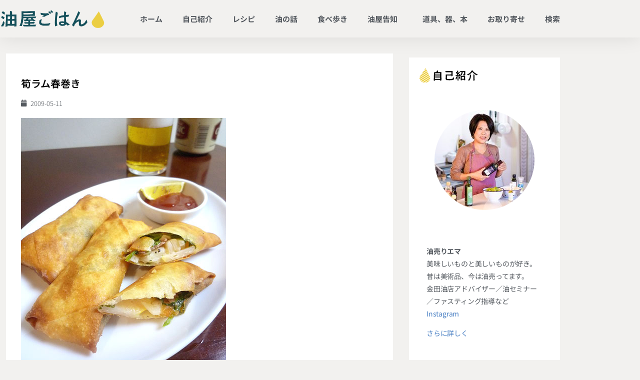

--- FILE ---
content_type: text/html; charset=UTF-8
request_url: https://blog.abura-ya.com/119143074-html/
body_size: 20531
content:
<!doctype html>
<html lang="ja">
<head>
	<meta charset="UTF-8">
		<meta name="viewport" content="width=device-width, initial-scale=1">
	<link rel="profile" href="https://gmpg.org/xfn/11">
	<meta name='robots' content='index, follow, max-image-preview:large, max-snippet:-1, max-video-preview:-1' />

	<!-- This site is optimized with the Yoast SEO plugin v26.6 - https://yoast.com/wordpress/plugins/seo/ -->
	<title>筍ラム春巻き - 油屋ごはん</title>
	<link rel="canonical" href="https://blog.abura-ya.com/119143074-html/" />
	<meta property="og:locale" content="ja_JP" />
	<meta property="og:type" content="article" />
	<meta property="og:title" content="筍ラム春巻き - 油屋ごはん" />
	<meta property="og:description" content="しゃきっと筍が主役のイタリアン春巻き！ 具は塩・胡椒したラム薄切り肉に（あくまで脇役・多すぎないように） 厚めカットの筍とスライスチーズとイタリアンパセリ。 お肉は豚でもチキンでも。 小さめの春巻きの皮に包んで、サラダオ [&hellip;]" />
	<meta property="og:url" content="https://blog.abura-ya.com/119143074-html/" />
	<meta property="og:site_name" content="油屋ごはん" />
	<meta property="article:published_time" content="2009-05-11T07:28:56+00:00" />
	<meta property="article:modified_time" content="2019-12-12T16:10:01+00:00" />
	<meta property="og:image" content="https://blog.abura-ya.com/wp-content/uploads/2009/05/20190724173939.jpg" />
	<meta property="og:image:width" content="410" />
	<meta property="og:image:height" content="546" />
	<meta property="og:image:type" content="image/jpeg" />
	<meta name="author" content="abura-ya" />
	<meta name="twitter:card" content="summary_large_image" />
	<meta name="twitter:label1" content="執筆者" />
	<meta name="twitter:data1" content="abura-ya" />
	<script type="application/ld+json" class="yoast-schema-graph">{"@context":"https://schema.org","@graph":[{"@type":"Article","@id":"https://blog.abura-ya.com/119143074-html/#article","isPartOf":{"@id":"https://blog.abura-ya.com/119143074-html/"},"author":{"name":"abura-ya","@id":"https://blog.abura-ya.com/#/schema/person/d0743d85f6a5d17c1eb6e7f33475d4e8"},"headline":"筍ラム春巻き","datePublished":"2009-05-11T07:28:56+00:00","dateModified":"2019-12-12T16:10:01+00:00","mainEntityOfPage":{"@id":"https://blog.abura-ya.com/119143074-html/"},"wordCount":0,"commentCount":0,"publisher":{"@id":"https://blog.abura-ya.com/#organization"},"image":{"@id":"https://blog.abura-ya.com/119143074-html/#primaryimage"},"thumbnailUrl":"https://blog.abura-ya.com/wp-content/uploads/2009/05/20190724173939.jpg","keywords":["オリーブオイル","レシピ なたね油 キャノーラ油","揚げ物","春巻き","筍","羊肉"],"articleSection":["レシピ"],"inLanguage":"ja","potentialAction":[{"@type":"CommentAction","name":"Comment","target":["https://blog.abura-ya.com/119143074-html/#respond"]}]},{"@type":"WebPage","@id":"https://blog.abura-ya.com/119143074-html/","url":"https://blog.abura-ya.com/119143074-html/","name":"筍ラム春巻き - 油屋ごはん","isPartOf":{"@id":"https://blog.abura-ya.com/#website"},"primaryImageOfPage":{"@id":"https://blog.abura-ya.com/119143074-html/#primaryimage"},"image":{"@id":"https://blog.abura-ya.com/119143074-html/#primaryimage"},"thumbnailUrl":"https://blog.abura-ya.com/wp-content/uploads/2009/05/20190724173939.jpg","datePublished":"2009-05-11T07:28:56+00:00","dateModified":"2019-12-12T16:10:01+00:00","breadcrumb":{"@id":"https://blog.abura-ya.com/119143074-html/#breadcrumb"},"inLanguage":"ja","potentialAction":[{"@type":"ReadAction","target":["https://blog.abura-ya.com/119143074-html/"]}]},{"@type":"ImageObject","inLanguage":"ja","@id":"https://blog.abura-ya.com/119143074-html/#primaryimage","url":"https://blog.abura-ya.com/wp-content/uploads/2009/05/20190724173939.jpg","contentUrl":"https://blog.abura-ya.com/wp-content/uploads/2009/05/20190724173939.jpg","width":410,"height":546},{"@type":"BreadcrumbList","@id":"https://blog.abura-ya.com/119143074-html/#breadcrumb","itemListElement":[{"@type":"ListItem","position":1,"name":"ホーム","item":"https://blog.abura-ya.com/"},{"@type":"ListItem","position":2,"name":"筍ラム春巻き"}]},{"@type":"WebSite","@id":"https://blog.abura-ya.com/#website","url":"https://blog.abura-ya.com/","name":"油屋ごはん","description":"油屋店主の旨いものレシピ・油別簡単料理 お取り寄せグルメ情報など 油売りエマ","publisher":{"@id":"https://blog.abura-ya.com/#organization"},"potentialAction":[{"@type":"SearchAction","target":{"@type":"EntryPoint","urlTemplate":"https://blog.abura-ya.com/?s={search_term_string}"},"query-input":{"@type":"PropertyValueSpecification","valueRequired":true,"valueName":"search_term_string"}}],"inLanguage":"ja"},{"@type":"Organization","@id":"https://blog.abura-ya.com/#organization","name":"油屋ごはん","url":"https://blog.abura-ya.com/","logo":{"@type":"ImageObject","inLanguage":"ja","@id":"https://blog.abura-ya.com/#/schema/logo/image/","url":"https://blog.abura-ya.com/wp-content/uploads/2024/09/0bc52cfee291250f6bf8505726835f07.png","contentUrl":"https://blog.abura-ya.com/wp-content/uploads/2024/09/0bc52cfee291250f6bf8505726835f07.png","width":365,"height":74,"caption":"油屋ごはん"},"image":{"@id":"https://blog.abura-ya.com/#/schema/logo/image/"}},{"@type":"Person","@id":"https://blog.abura-ya.com/#/schema/person/d0743d85f6a5d17c1eb6e7f33475d4e8","name":"abura-ya","url":"https://blog.abura-ya.com/author/abura-ya/"}]}</script>
	<!-- / Yoast SEO plugin. -->


<link rel='dns-prefetch' href='//www.googletagmanager.com' />
<link rel="alternate" type="application/rss+xml" title="油屋ごはん &raquo; フィード" href="https://blog.abura-ya.com/feed/" />
<link rel="alternate" type="application/rss+xml" title="油屋ごはん &raquo; コメントフィード" href="https://blog.abura-ya.com/comments/feed/" />
<link rel="alternate" type="application/rss+xml" title="油屋ごはん &raquo; 筍ラム春巻き のコメントのフィード" href="https://blog.abura-ya.com/119143074-html/feed/" />
<link rel="alternate" title="oEmbed (JSON)" type="application/json+oembed" href="https://blog.abura-ya.com/wp-json/oembed/1.0/embed?url=https%3A%2F%2Fblog.abura-ya.com%2F119143074-html%2F" />
<link rel="alternate" title="oEmbed (XML)" type="text/xml+oembed" href="https://blog.abura-ya.com/wp-json/oembed/1.0/embed?url=https%3A%2F%2Fblog.abura-ya.com%2F119143074-html%2F&#038;format=xml" />
<style id='wp-img-auto-sizes-contain-inline-css' type='text/css'>
img:is([sizes=auto i],[sizes^="auto," i]){contain-intrinsic-size:3000px 1500px}
/*# sourceURL=wp-img-auto-sizes-contain-inline-css */
</style>
<style id='wp-emoji-styles-inline-css' type='text/css'>

	img.wp-smiley, img.emoji {
		display: inline !important;
		border: none !important;
		box-shadow: none !important;
		height: 1em !important;
		width: 1em !important;
		margin: 0 0.07em !important;
		vertical-align: -0.1em !important;
		background: none !important;
		padding: 0 !important;
	}
/*# sourceURL=wp-emoji-styles-inline-css */
</style>
<link rel='stylesheet' id='wp-block-library-css' href='https://blog.abura-ya.com/wp-includes/css/dist/block-library/style.min.css?ver=6.9' type='text/css' media='all' />
<style id='classic-theme-styles-inline-css' type='text/css'>
/*! This file is auto-generated */
.wp-block-button__link{color:#fff;background-color:#32373c;border-radius:9999px;box-shadow:none;text-decoration:none;padding:calc(.667em + 2px) calc(1.333em + 2px);font-size:1.125em}.wp-block-file__button{background:#32373c;color:#fff;text-decoration:none}
/*# sourceURL=/wp-includes/css/classic-themes.min.css */
</style>
<style id='global-styles-inline-css' type='text/css'>
:root{--wp--preset--aspect-ratio--square: 1;--wp--preset--aspect-ratio--4-3: 4/3;--wp--preset--aspect-ratio--3-4: 3/4;--wp--preset--aspect-ratio--3-2: 3/2;--wp--preset--aspect-ratio--2-3: 2/3;--wp--preset--aspect-ratio--16-9: 16/9;--wp--preset--aspect-ratio--9-16: 9/16;--wp--preset--color--black: #000000;--wp--preset--color--cyan-bluish-gray: #abb8c3;--wp--preset--color--white: #ffffff;--wp--preset--color--pale-pink: #f78da7;--wp--preset--color--vivid-red: #cf2e2e;--wp--preset--color--luminous-vivid-orange: #ff6900;--wp--preset--color--luminous-vivid-amber: #fcb900;--wp--preset--color--light-green-cyan: #7bdcb5;--wp--preset--color--vivid-green-cyan: #00d084;--wp--preset--color--pale-cyan-blue: #8ed1fc;--wp--preset--color--vivid-cyan-blue: #0693e3;--wp--preset--color--vivid-purple: #9b51e0;--wp--preset--gradient--vivid-cyan-blue-to-vivid-purple: linear-gradient(135deg,rgb(6,147,227) 0%,rgb(155,81,224) 100%);--wp--preset--gradient--light-green-cyan-to-vivid-green-cyan: linear-gradient(135deg,rgb(122,220,180) 0%,rgb(0,208,130) 100%);--wp--preset--gradient--luminous-vivid-amber-to-luminous-vivid-orange: linear-gradient(135deg,rgb(252,185,0) 0%,rgb(255,105,0) 100%);--wp--preset--gradient--luminous-vivid-orange-to-vivid-red: linear-gradient(135deg,rgb(255,105,0) 0%,rgb(207,46,46) 100%);--wp--preset--gradient--very-light-gray-to-cyan-bluish-gray: linear-gradient(135deg,rgb(238,238,238) 0%,rgb(169,184,195) 100%);--wp--preset--gradient--cool-to-warm-spectrum: linear-gradient(135deg,rgb(74,234,220) 0%,rgb(151,120,209) 20%,rgb(207,42,186) 40%,rgb(238,44,130) 60%,rgb(251,105,98) 80%,rgb(254,248,76) 100%);--wp--preset--gradient--blush-light-purple: linear-gradient(135deg,rgb(255,206,236) 0%,rgb(152,150,240) 100%);--wp--preset--gradient--blush-bordeaux: linear-gradient(135deg,rgb(254,205,165) 0%,rgb(254,45,45) 50%,rgb(107,0,62) 100%);--wp--preset--gradient--luminous-dusk: linear-gradient(135deg,rgb(255,203,112) 0%,rgb(199,81,192) 50%,rgb(65,88,208) 100%);--wp--preset--gradient--pale-ocean: linear-gradient(135deg,rgb(255,245,203) 0%,rgb(182,227,212) 50%,rgb(51,167,181) 100%);--wp--preset--gradient--electric-grass: linear-gradient(135deg,rgb(202,248,128) 0%,rgb(113,206,126) 100%);--wp--preset--gradient--midnight: linear-gradient(135deg,rgb(2,3,129) 0%,rgb(40,116,252) 100%);--wp--preset--font-size--small: 13px;--wp--preset--font-size--medium: 20px;--wp--preset--font-size--large: 36px;--wp--preset--font-size--x-large: 42px;--wp--preset--spacing--20: 0.44rem;--wp--preset--spacing--30: 0.67rem;--wp--preset--spacing--40: 1rem;--wp--preset--spacing--50: 1.5rem;--wp--preset--spacing--60: 2.25rem;--wp--preset--spacing--70: 3.38rem;--wp--preset--spacing--80: 5.06rem;--wp--preset--shadow--natural: 6px 6px 9px rgba(0, 0, 0, 0.2);--wp--preset--shadow--deep: 12px 12px 50px rgba(0, 0, 0, 0.4);--wp--preset--shadow--sharp: 6px 6px 0px rgba(0, 0, 0, 0.2);--wp--preset--shadow--outlined: 6px 6px 0px -3px rgb(255, 255, 255), 6px 6px rgb(0, 0, 0);--wp--preset--shadow--crisp: 6px 6px 0px rgb(0, 0, 0);}:where(.is-layout-flex){gap: 0.5em;}:where(.is-layout-grid){gap: 0.5em;}body .is-layout-flex{display: flex;}.is-layout-flex{flex-wrap: wrap;align-items: center;}.is-layout-flex > :is(*, div){margin: 0;}body .is-layout-grid{display: grid;}.is-layout-grid > :is(*, div){margin: 0;}:where(.wp-block-columns.is-layout-flex){gap: 2em;}:where(.wp-block-columns.is-layout-grid){gap: 2em;}:where(.wp-block-post-template.is-layout-flex){gap: 1.25em;}:where(.wp-block-post-template.is-layout-grid){gap: 1.25em;}.has-black-color{color: var(--wp--preset--color--black) !important;}.has-cyan-bluish-gray-color{color: var(--wp--preset--color--cyan-bluish-gray) !important;}.has-white-color{color: var(--wp--preset--color--white) !important;}.has-pale-pink-color{color: var(--wp--preset--color--pale-pink) !important;}.has-vivid-red-color{color: var(--wp--preset--color--vivid-red) !important;}.has-luminous-vivid-orange-color{color: var(--wp--preset--color--luminous-vivid-orange) !important;}.has-luminous-vivid-amber-color{color: var(--wp--preset--color--luminous-vivid-amber) !important;}.has-light-green-cyan-color{color: var(--wp--preset--color--light-green-cyan) !important;}.has-vivid-green-cyan-color{color: var(--wp--preset--color--vivid-green-cyan) !important;}.has-pale-cyan-blue-color{color: var(--wp--preset--color--pale-cyan-blue) !important;}.has-vivid-cyan-blue-color{color: var(--wp--preset--color--vivid-cyan-blue) !important;}.has-vivid-purple-color{color: var(--wp--preset--color--vivid-purple) !important;}.has-black-background-color{background-color: var(--wp--preset--color--black) !important;}.has-cyan-bluish-gray-background-color{background-color: var(--wp--preset--color--cyan-bluish-gray) !important;}.has-white-background-color{background-color: var(--wp--preset--color--white) !important;}.has-pale-pink-background-color{background-color: var(--wp--preset--color--pale-pink) !important;}.has-vivid-red-background-color{background-color: var(--wp--preset--color--vivid-red) !important;}.has-luminous-vivid-orange-background-color{background-color: var(--wp--preset--color--luminous-vivid-orange) !important;}.has-luminous-vivid-amber-background-color{background-color: var(--wp--preset--color--luminous-vivid-amber) !important;}.has-light-green-cyan-background-color{background-color: var(--wp--preset--color--light-green-cyan) !important;}.has-vivid-green-cyan-background-color{background-color: var(--wp--preset--color--vivid-green-cyan) !important;}.has-pale-cyan-blue-background-color{background-color: var(--wp--preset--color--pale-cyan-blue) !important;}.has-vivid-cyan-blue-background-color{background-color: var(--wp--preset--color--vivid-cyan-blue) !important;}.has-vivid-purple-background-color{background-color: var(--wp--preset--color--vivid-purple) !important;}.has-black-border-color{border-color: var(--wp--preset--color--black) !important;}.has-cyan-bluish-gray-border-color{border-color: var(--wp--preset--color--cyan-bluish-gray) !important;}.has-white-border-color{border-color: var(--wp--preset--color--white) !important;}.has-pale-pink-border-color{border-color: var(--wp--preset--color--pale-pink) !important;}.has-vivid-red-border-color{border-color: var(--wp--preset--color--vivid-red) !important;}.has-luminous-vivid-orange-border-color{border-color: var(--wp--preset--color--luminous-vivid-orange) !important;}.has-luminous-vivid-amber-border-color{border-color: var(--wp--preset--color--luminous-vivid-amber) !important;}.has-light-green-cyan-border-color{border-color: var(--wp--preset--color--light-green-cyan) !important;}.has-vivid-green-cyan-border-color{border-color: var(--wp--preset--color--vivid-green-cyan) !important;}.has-pale-cyan-blue-border-color{border-color: var(--wp--preset--color--pale-cyan-blue) !important;}.has-vivid-cyan-blue-border-color{border-color: var(--wp--preset--color--vivid-cyan-blue) !important;}.has-vivid-purple-border-color{border-color: var(--wp--preset--color--vivid-purple) !important;}.has-vivid-cyan-blue-to-vivid-purple-gradient-background{background: var(--wp--preset--gradient--vivid-cyan-blue-to-vivid-purple) !important;}.has-light-green-cyan-to-vivid-green-cyan-gradient-background{background: var(--wp--preset--gradient--light-green-cyan-to-vivid-green-cyan) !important;}.has-luminous-vivid-amber-to-luminous-vivid-orange-gradient-background{background: var(--wp--preset--gradient--luminous-vivid-amber-to-luminous-vivid-orange) !important;}.has-luminous-vivid-orange-to-vivid-red-gradient-background{background: var(--wp--preset--gradient--luminous-vivid-orange-to-vivid-red) !important;}.has-very-light-gray-to-cyan-bluish-gray-gradient-background{background: var(--wp--preset--gradient--very-light-gray-to-cyan-bluish-gray) !important;}.has-cool-to-warm-spectrum-gradient-background{background: var(--wp--preset--gradient--cool-to-warm-spectrum) !important;}.has-blush-light-purple-gradient-background{background: var(--wp--preset--gradient--blush-light-purple) !important;}.has-blush-bordeaux-gradient-background{background: var(--wp--preset--gradient--blush-bordeaux) !important;}.has-luminous-dusk-gradient-background{background: var(--wp--preset--gradient--luminous-dusk) !important;}.has-pale-ocean-gradient-background{background: var(--wp--preset--gradient--pale-ocean) !important;}.has-electric-grass-gradient-background{background: var(--wp--preset--gradient--electric-grass) !important;}.has-midnight-gradient-background{background: var(--wp--preset--gradient--midnight) !important;}.has-small-font-size{font-size: var(--wp--preset--font-size--small) !important;}.has-medium-font-size{font-size: var(--wp--preset--font-size--medium) !important;}.has-large-font-size{font-size: var(--wp--preset--font-size--large) !important;}.has-x-large-font-size{font-size: var(--wp--preset--font-size--x-large) !important;}
:where(.wp-block-post-template.is-layout-flex){gap: 1.25em;}:where(.wp-block-post-template.is-layout-grid){gap: 1.25em;}
:where(.wp-block-term-template.is-layout-flex){gap: 1.25em;}:where(.wp-block-term-template.is-layout-grid){gap: 1.25em;}
:where(.wp-block-columns.is-layout-flex){gap: 2em;}:where(.wp-block-columns.is-layout-grid){gap: 2em;}
:root :where(.wp-block-pullquote){font-size: 1.5em;line-height: 1.6;}
/*# sourceURL=global-styles-inline-css */
</style>
<link rel='stylesheet' id='toc-screen-css' href='https://blog.abura-ya.com/wp-content/plugins/table-of-contents-plus/screen.min.css?ver=2411.1' type='text/css' media='all' />
<link rel='stylesheet' id='hello-elementor-css' href='https://blog.abura-ya.com/wp-content/themes/hello-elementor/style.min.css?ver=2.2.0' type='text/css' media='all' />
<link rel='stylesheet' id='hello-elementor-theme-style-css' href='https://blog.abura-ya.com/wp-content/themes/hello-elementor/theme.min.css?ver=2.2.0' type='text/css' media='all' />
<link rel='stylesheet' id='elementor-frontend-css' href='https://blog.abura-ya.com/wp-content/plugins/elementor/assets/css/frontend.min.css?ver=3.34.0' type='text/css' media='all' />
<link rel='stylesheet' id='widget-image-css' href='https://blog.abura-ya.com/wp-content/plugins/elementor/assets/css/widget-image.min.css?ver=3.34.0' type='text/css' media='all' />
<link rel='stylesheet' id='widget-nav-menu-css' href='https://blog.abura-ya.com/wp-content/plugins/elementor-pro/assets/css/widget-nav-menu.min.css?ver=3.34.0' type='text/css' media='all' />
<link rel='stylesheet' id='swiper-css' href='https://blog.abura-ya.com/wp-content/plugins/elementor/assets/lib/swiper/v8/css/swiper.min.css?ver=8.4.5' type='text/css' media='all' />
<link rel='stylesheet' id='e-swiper-css' href='https://blog.abura-ya.com/wp-content/plugins/elementor/assets/css/conditionals/e-swiper.min.css?ver=3.34.0' type='text/css' media='all' />
<link rel='stylesheet' id='widget-heading-css' href='https://blog.abura-ya.com/wp-content/plugins/elementor/assets/css/widget-heading.min.css?ver=3.34.0' type='text/css' media='all' />
<link rel='stylesheet' id='widget-form-css' href='https://blog.abura-ya.com/wp-content/plugins/elementor-pro/assets/css/widget-form.min.css?ver=3.34.0' type='text/css' media='all' />
<link rel='stylesheet' id='widget-icon-box-css' href='https://blog.abura-ya.com/wp-content/plugins/elementor/assets/css/widget-icon-box.min.css?ver=3.34.0' type='text/css' media='all' />
<link rel='stylesheet' id='widget-post-info-css' href='https://blog.abura-ya.com/wp-content/plugins/elementor-pro/assets/css/widget-post-info.min.css?ver=3.34.0' type='text/css' media='all' />
<link rel='stylesheet' id='widget-icon-list-css' href='https://blog.abura-ya.com/wp-content/plugins/elementor/assets/css/widget-icon-list.min.css?ver=3.34.0' type='text/css' media='all' />
<link rel='stylesheet' id='elementor-icons-shared-0-css' href='https://blog.abura-ya.com/wp-content/plugins/elementor/assets/lib/font-awesome/css/fontawesome.min.css?ver=5.15.3' type='text/css' media='all' />
<link rel='stylesheet' id='elementor-icons-fa-regular-css' href='https://blog.abura-ya.com/wp-content/plugins/elementor/assets/lib/font-awesome/css/regular.min.css?ver=5.15.3' type='text/css' media='all' />
<link rel='stylesheet' id='elementor-icons-fa-solid-css' href='https://blog.abura-ya.com/wp-content/plugins/elementor/assets/lib/font-awesome/css/solid.min.css?ver=5.15.3' type='text/css' media='all' />
<link rel='stylesheet' id='widget-share-buttons-css' href='https://blog.abura-ya.com/wp-content/plugins/elementor-pro/assets/css/widget-share-buttons.min.css?ver=3.34.0' type='text/css' media='all' />
<link rel='stylesheet' id='e-apple-webkit-css' href='https://blog.abura-ya.com/wp-content/plugins/elementor/assets/css/conditionals/apple-webkit.min.css?ver=3.34.0' type='text/css' media='all' />
<link rel='stylesheet' id='elementor-icons-fa-brands-css' href='https://blog.abura-ya.com/wp-content/plugins/elementor/assets/lib/font-awesome/css/brands.min.css?ver=5.15.3' type='text/css' media='all' />
<link rel='stylesheet' id='widget-divider-css' href='https://blog.abura-ya.com/wp-content/plugins/elementor/assets/css/widget-divider.min.css?ver=3.34.0' type='text/css' media='all' />
<link rel='stylesheet' id='widget-post-navigation-css' href='https://blog.abura-ya.com/wp-content/plugins/elementor-pro/assets/css/widget-post-navigation.min.css?ver=3.34.0' type='text/css' media='all' />
<link rel='stylesheet' id='widget-spacer-css' href='https://blog.abura-ya.com/wp-content/plugins/elementor/assets/css/widget-spacer.min.css?ver=3.34.0' type='text/css' media='all' />
<link rel='stylesheet' id='elementor-icons-css' href='https://blog.abura-ya.com/wp-content/plugins/elementor/assets/lib/eicons/css/elementor-icons.min.css?ver=5.45.0' type='text/css' media='all' />
<link rel='stylesheet' id='elementor-post-36540-css' href='https://blog.abura-ya.com/wp-content/uploads/elementor/css/post-36540.css?ver=1768665308' type='text/css' media='all' />
<link rel='stylesheet' id='elementor-post-2084-css' href='https://blog.abura-ya.com/wp-content/uploads/elementor/css/post-2084.css?ver=1768665308' type='text/css' media='all' />
<link rel='stylesheet' id='elementor-post-2088-css' href='https://blog.abura-ya.com/wp-content/uploads/elementor/css/post-2088.css?ver=1768665308' type='text/css' media='all' />
<link rel='stylesheet' id='elementor-post-2091-css' href='https://blog.abura-ya.com/wp-content/uploads/elementor/css/post-2091.css?ver=1768665475' type='text/css' media='all' />
<link rel='stylesheet' id='elementor-gf-local-notosansjp-css' href='https://blog.abura-ya.com/wp-content/uploads/elementor/google-fonts/css/notosansjp.css?ver=1743139356' type='text/css' media='all' />
<script type="text/javascript" src="https://blog.abura-ya.com/wp-includes/js/jquery/jquery.min.js?ver=3.7.1" id="jquery-core-js"></script>
<script type="text/javascript" src="https://blog.abura-ya.com/wp-includes/js/jquery/jquery-migrate.min.js?ver=3.4.1" id="jquery-migrate-js"></script>
<link rel="https://api.w.org/" href="https://blog.abura-ya.com/wp-json/" /><link rel="alternate" title="JSON" type="application/json" href="https://blog.abura-ya.com/wp-json/wp/v2/posts/1251" /><link rel="EditURI" type="application/rsd+xml" title="RSD" href="https://blog.abura-ya.com/xmlrpc.php?rsd" />
<meta name="generator" content="WordPress 6.9" />
<link rel='shortlink' href='https://blog.abura-ya.com/?p=1251' />
<style type="text/css">h2 {
    font-size: 1.25rem;
    font-weight: bold;
    color: #333;
}
h3 {
    font-size: 1.18rem;
    font-weight: bold;
    color: #333;
}
h4 {
    font-size: 1.1rem;
    font-weight: bold;
    color: #333;
}
h5,h6 {
    font-size: 1.2rem;
    font-weight: bold;
    color: #333;
}
.search-box1 {
    padding: 20px 20px 30px 20px;
    border: 1px dotted #999;
    border-top: 4px solid #999;
    margin-bottom: 20px;
}

h3.search-h3 {
    font-size: 17px;
    font-weight: bold;
    color: #333;
    /* border-bottom: 1px dotted #333; */
    padding-bottom: 10px;
}

a {color:#477ec3;}
.ytb-footer-fixed-navi {
position: fixed;
    bottom: 0;
    z-index: 9999;
    left: 0;
    width: 100%;
/* margin-bottom: -18px !important; */
}

.ytb-widget  {
font-size:14px;
line-height:2;
}
.ytb-widge ul {
padding-left:10px;
}
.ytb-widge li{
list-style: none;
}
ul {
    padding: 0px;
}
li {
    list-style: none;
}
.ytb-widget h5 {
font-size:16px;}

select {
    border-color:#adadad;
}

#toc_container {
    background: #f9f9f9;
    border: 1px solid #bfbfbf;
    padding: 20px;
    margin-bottom: 3em;
    width: auto;
    display: table;
    font-size: 95%;
}
.kakomikei {    border: 1px solid #bfbfbf;
    padding: 1em 1.5em;
    margin: 2em 0;
}

label.feas_clevel_01,label.feas_clevel_02 {
    padding: 0px 10px 20px 0px;
}


nav.elementor-pagination {
    margin-top: 16px;
    color: #969696;
    font-size: 14px;
}
p.comment-notes,p.comment-form-cookies-consent {
    font-size: 13px;
}

.wp-block-image figcaption {
    font-size: 12px;
text-align:center;
}

.editor-styles-wrapper {
    font-family: 'Noto Sans JP';
}

.editor-post-title__block .editor-post-title__input {
    font-family:sans-serif !important;}
.editor-styles-wrapper {
    font-family: sans-serif !important;
}</style><meta name="generator" content="Elementor 3.34.0; features: additional_custom_breakpoints; settings: css_print_method-external, google_font-enabled, font_display-auto">
			<style>
				.e-con.e-parent:nth-of-type(n+4):not(.e-lazyloaded):not(.e-no-lazyload),
				.e-con.e-parent:nth-of-type(n+4):not(.e-lazyloaded):not(.e-no-lazyload) * {
					background-image: none !important;
				}
				@media screen and (max-height: 1024px) {
					.e-con.e-parent:nth-of-type(n+3):not(.e-lazyloaded):not(.e-no-lazyload),
					.e-con.e-parent:nth-of-type(n+3):not(.e-lazyloaded):not(.e-no-lazyload) * {
						background-image: none !important;
					}
				}
				@media screen and (max-height: 640px) {
					.e-con.e-parent:nth-of-type(n+2):not(.e-lazyloaded):not(.e-no-lazyload),
					.e-con.e-parent:nth-of-type(n+2):not(.e-lazyloaded):not(.e-no-lazyload) * {
						background-image: none !important;
					}
				}
			</style>
			<link rel="icon" href="https://blog.abura-ya.com/wp-content/uploads/2019/12/cropped-buraya-gohan-32x32.png" sizes="32x32" />
<link rel="icon" href="https://blog.abura-ya.com/wp-content/uploads/2019/12/cropped-buraya-gohan-192x192.png" sizes="192x192" />
<link rel="apple-touch-icon" href="https://blog.abura-ya.com/wp-content/uploads/2019/12/cropped-buraya-gohan-180x180.png" />
<meta name="msapplication-TileImage" content="https://blog.abura-ya.com/wp-content/uploads/2019/12/cropped-buraya-gohan-270x270.png" />
		<style type="text/css" id="wp-custom-css">
			.wp-block * {
	font-family: Verdana, Roboto, "Droid Sans", "メイリオ", Meiryo,"ヒラギノ角ゴ ProN W3", "Hiragino Kaku Gothic ProN", sans-serif !important;
}		</style>
		</head>
<body data-rsssl=1 class="wp-singular post-template-default single single-post postid-1251 single-format-standard wp-custom-logo wp-theme-hello-elementor elementor-default elementor-kit-36540 elementor-page-2091">

		<header data-elementor-type="header" data-elementor-id="2084" class="elementor elementor-2084 elementor-location-header" data-elementor-post-type="elementor_library">
					<header class="elementor-section elementor-top-section elementor-element elementor-element-7fa042cf elementor-section-content-middle elementor-section-boxed elementor-section-height-default elementor-section-height-default" data-id="7fa042cf" data-element_type="section">
						<div class="elementor-container elementor-column-gap-no">
					<div class="elementor-column elementor-col-50 elementor-top-column elementor-element elementor-element-4a1cc288" data-id="4a1cc288" data-element_type="column">
			<div class="elementor-widget-wrap elementor-element-populated">
						<div class="elementor-element elementor-element-4497d01e elementor-widget elementor-widget-theme-site-logo elementor-widget-image" data-id="4497d01e" data-element_type="widget" data-widget_type="theme-site-logo.default">
				<div class="elementor-widget-container">
											<a href="https://blog.abura-ya.com">
			<img width="365" height="74" src="https://blog.abura-ya.com/wp-content/uploads/2024/09/0bc52cfee291250f6bf8505726835f07.png" class="attachment-full size-full wp-image-38116" alt="" />				</a>
											</div>
				</div>
					</div>
		</div>
				<div class="elementor-column elementor-col-50 elementor-top-column elementor-element elementor-element-31015a7" data-id="31015a7" data-element_type="column">
			<div class="elementor-widget-wrap elementor-element-populated">
						<div class="elementor-element elementor-element-5348164b elementor-nav-menu__align-end elementor-nav-menu--stretch elementor-nav-menu--dropdown-tablet elementor-nav-menu__text-align-aside elementor-nav-menu--toggle elementor-nav-menu--burger elementor-widget elementor-widget-nav-menu" data-id="5348164b" data-element_type="widget" data-settings="{&quot;full_width&quot;:&quot;stretch&quot;,&quot;submenu_icon&quot;:{&quot;value&quot;:&quot;&lt;i class=\&quot;\&quot; aria-hidden=\&quot;true\&quot;&gt;&lt;\/i&gt;&quot;,&quot;library&quot;:&quot;&quot;},&quot;layout&quot;:&quot;horizontal&quot;,&quot;toggle&quot;:&quot;burger&quot;}" data-widget_type="nav-menu.default">
				<div class="elementor-widget-container">
								<nav aria-label="メニュー" class="elementor-nav-menu--main elementor-nav-menu__container elementor-nav-menu--layout-horizontal e--pointer-overline e--animation-fade">
				<ul id="menu-1-5348164b" class="elementor-nav-menu"><li class="menu-item menu-item-type-custom menu-item-object-custom menu-item-home menu-item-35905"><a href="https://blog.abura-ya.com/" class="elementor-item">ホーム</a></li>
<li class="menu-item menu-item-type-post_type menu-item-object-page menu-item-36291"><a href="https://blog.abura-ya.com/about/" class="elementor-item">自己紹介</a></li>
<li class="menu-item menu-item-type-taxonomy menu-item-object-category current-post-ancestor current-menu-parent current-post-parent menu-item-35999"><a href="https://blog.abura-ya.com/category/recipes/" class="elementor-item">レシピ</a></li>
<li class="menu-item menu-item-type-taxonomy menu-item-object-category menu-item-36000"><a href="https://blog.abura-ya.com/category/about-oils/" class="elementor-item">油の話</a></li>
<li class="menu-item menu-item-type-taxonomy menu-item-object-category menu-item-36042"><a href="https://blog.abura-ya.com/category/restaurants/" class="elementor-item">食べ歩き</a></li>
<li class="menu-item menu-item-type-taxonomy menu-item-object-category menu-item-has-children menu-item-36033"><a href="https://blog.abura-ya.com/category/information/" class="elementor-item">油屋告知</a>
<ul class="sub-menu elementor-nav-menu--dropdown">
	<li class="menu-item menu-item-type-taxonomy menu-item-object-category menu-item-36034"><a href="https://blog.abura-ya.com/category/other/" class="elementor-sub-item">その他</a></li>
</ul>
</li>
<li class="menu-item menu-item-type-taxonomy menu-item-object-category menu-item-36002"><a href="https://blog.abura-ya.com/category/items/" class="elementor-item">道具、器、本</a></li>
<li class="menu-item menu-item-type-taxonomy menu-item-object-category menu-item-36385"><a href="https://blog.abura-ya.com/category/order/" class="elementor-item">お取り寄せ</a></li>
<li class="menu-item menu-item-type-post_type menu-item-object-page menu-item-36025"><a href="https://blog.abura-ya.com/search/" class="elementor-item">検索</a></li>
</ul>			</nav>
					<div class="elementor-menu-toggle" role="button" tabindex="0" aria-label="Menu Toggle" aria-expanded="false">
			<i aria-hidden="true" role="presentation" class="elementor-menu-toggle__icon--open eicon-menu-bar"></i><i aria-hidden="true" role="presentation" class="elementor-menu-toggle__icon--close eicon-close"></i>		</div>
					<nav class="elementor-nav-menu--dropdown elementor-nav-menu__container" aria-hidden="true">
				<ul id="menu-2-5348164b" class="elementor-nav-menu"><li class="menu-item menu-item-type-custom menu-item-object-custom menu-item-home menu-item-35905"><a href="https://blog.abura-ya.com/" class="elementor-item" tabindex="-1">ホーム</a></li>
<li class="menu-item menu-item-type-post_type menu-item-object-page menu-item-36291"><a href="https://blog.abura-ya.com/about/" class="elementor-item" tabindex="-1">自己紹介</a></li>
<li class="menu-item menu-item-type-taxonomy menu-item-object-category current-post-ancestor current-menu-parent current-post-parent menu-item-35999"><a href="https://blog.abura-ya.com/category/recipes/" class="elementor-item" tabindex="-1">レシピ</a></li>
<li class="menu-item menu-item-type-taxonomy menu-item-object-category menu-item-36000"><a href="https://blog.abura-ya.com/category/about-oils/" class="elementor-item" tabindex="-1">油の話</a></li>
<li class="menu-item menu-item-type-taxonomy menu-item-object-category menu-item-36042"><a href="https://blog.abura-ya.com/category/restaurants/" class="elementor-item" tabindex="-1">食べ歩き</a></li>
<li class="menu-item menu-item-type-taxonomy menu-item-object-category menu-item-has-children menu-item-36033"><a href="https://blog.abura-ya.com/category/information/" class="elementor-item" tabindex="-1">油屋告知</a>
<ul class="sub-menu elementor-nav-menu--dropdown">
	<li class="menu-item menu-item-type-taxonomy menu-item-object-category menu-item-36034"><a href="https://blog.abura-ya.com/category/other/" class="elementor-sub-item" tabindex="-1">その他</a></li>
</ul>
</li>
<li class="menu-item menu-item-type-taxonomy menu-item-object-category menu-item-36002"><a href="https://blog.abura-ya.com/category/items/" class="elementor-item" tabindex="-1">道具、器、本</a></li>
<li class="menu-item menu-item-type-taxonomy menu-item-object-category menu-item-36385"><a href="https://blog.abura-ya.com/category/order/" class="elementor-item" tabindex="-1">お取り寄せ</a></li>
<li class="menu-item menu-item-type-post_type menu-item-object-page menu-item-36025"><a href="https://blog.abura-ya.com/search/" class="elementor-item" tabindex="-1">検索</a></li>
</ul>			</nav>
						</div>
				</div>
					</div>
		</div>
					</div>
		</header>
				</header>
				<div data-elementor-type="single" data-elementor-id="2091" class="elementor elementor-2091 elementor-location-single post-1251 post type-post status-publish format-standard has-post-thumbnail hentry category-recipes tag-47 tag-327 tag-361 tag-79 tag-1378 tag-191 oil-oliveoil" data-elementor-post-type="elementor_library">
					<section class="elementor-section elementor-top-section elementor-element elementor-element-10c87e85 elementor-section-boxed elementor-section-height-default elementor-section-height-default" data-id="10c87e85" data-element_type="section">
						<div class="elementor-container elementor-column-gap-default">
					<div class="elementor-column elementor-col-50 elementor-top-column elementor-element elementor-element-e9f73fe" data-id="e9f73fe" data-element_type="column" data-settings="{&quot;background_background&quot;:&quot;classic&quot;}">
			<div class="elementor-widget-wrap elementor-element-populated">
						<section class="elementor-section elementor-inner-section elementor-element elementor-element-ff81a30 elementor-section-boxed elementor-section-height-default elementor-section-height-default" data-id="ff81a30" data-element_type="section">
						<div class="elementor-container elementor-column-gap-default">
					<div class="elementor-column elementor-col-100 elementor-inner-column elementor-element elementor-element-84fd46d" data-id="84fd46d" data-element_type="column" data-settings="{&quot;background_background&quot;:&quot;classic&quot;}">
			<div class="elementor-widget-wrap elementor-element-populated">
						<div class="elementor-element elementor-element-4d86eb8 elementor-widget elementor-widget-theme-post-title elementor-page-title elementor-widget-heading" data-id="4d86eb8" data-element_type="widget" data-widget_type="theme-post-title.default">
				<div class="elementor-widget-container">
					<h1 class="elementor-heading-title elementor-size-default">筍ラム春巻き</h1>				</div>
				</div>
				<div class="elementor-element elementor-element-7e036587 elementor-mobile-align-left elementor-align-left elementor-widget elementor-widget-post-info" data-id="7e036587" data-element_type="widget" data-widget_type="post-info.default">
				<div class="elementor-widget-container">
							<ul class="elementor-icon-list-items elementor-post-info">
								<li class="elementor-icon-list-item elementor-repeater-item-ba9c996" itemprop="datePublished">
						<a href="https://blog.abura-ya.com/2009/05/11/">
											<span class="elementor-icon-list-icon">
								<i aria-hidden="true" class="fas fa-calendar"></i>							</span>
									<span class="elementor-icon-list-text elementor-post-info__item elementor-post-info__item--type-date">
										<time>2009-05-11</time>					</span>
									</a>
				</li>
				</ul>
						</div>
				</div>
				<div class="elementor-element elementor-element-a7cb8d5 elementor-widget elementor-widget-theme-post-content" data-id="a7cb8d5" data-element_type="widget" data-widget_type="theme-post-content.default">
				<div class="elementor-widget-container">
					<p><img fetchpriority="high" decoding="async" src="https://blog.abura-ya.com/wp-content/uploads/2019/10/20190724173939.jpg" width="410" height="546" border="0" align="" alt="ramharu.jpg" /><br />
しゃきっと筍が主役のイタリアン春巻き！<br />
<img decoding="async" src="https://blog.abura-ya.com/wp-content/uploads/2019/10/20190725131709.jpg" width="410" height="341" border="0" align="" alt="ramharu1.jpg" /><br />
具は塩・胡椒したラム薄切り肉に（あくまで脇役・多すぎないように）<br />
厚めカットの筍とスライスチーズとイタリアンパセリ。<br />
お肉は豚でもチキンでも。<br />
小さめの春巻きの皮に包んで、サラダオイルに<a href="http://abura-ya.jp/SHOP/111501/114259/list.html" target="_blank" rel="noopener noreferrer">ＥＸＶオリーブオイル</a>を<br />
ブレンドしてパリっと揚げました。<br />
やっぱりオリーブの風味が加わると違いますよ。<br />
買ったけどイマイチ気に入らないオリーブオイルなど使っちゃいましょう。<br />
<img decoding="async" src="https://blog.abura-ya.com/wp-content/uploads/2019/10/20190724173934.jpg" width="410" height="374" border="0" align="" alt="ramharu-age.jpg" /><br />
小さい鍋なので、温度が下がらないよう１、２本ずつ時間差で。<br />
<img loading="lazy" decoding="async" src="https://blog.abura-ya.com/wp-content/uploads/2019/10/20190724173942.jpg" width="410" height="318" border="0" align="" alt="ramharu2.jpg" /><br />
レモンを搾ったチリソース入りのケチャップやトマトソースでどうぞ。<br />
ざくっと大きめの筍が存在感あり、簡単ビールのおつまみに。<br />
反省ポイント：パセリは葉っぱだけがいいみたい…<br />
<strong>使ったオイル：キャノーラサラダ油＋ＥＸＶオリーブ油</strong><br />
<img loading="lazy" decoding="async" src="https://blog.abura-ya.com/wp-content/uploads/2019/10/50.gif" alt="レストラン" border="0" height="15" width="15"><a href="http://www.recipe-blog.jp/ranki.cgi?id=1455" target="_blank" rel="noopener noreferrer">レシピブログランキングへ</a>　　<img loading="lazy" decoding="async" src="https://blog.abura-ya.com/wp-content/uploads/2019/10/53.gif" alt="ビール" border="0" height="15" width="15"><a href="http://food.blogmura.com/otsumami/">おつまみ ブログ村へ</a>　<img loading="lazy" decoding="async" src="https://blog.abura-ya.com/wp-content/uploads/2019/10/117.gif" border="0" height="15" width="15"><a href="http://www.abura-ya.jp/" target="_blank" rel="noopener noreferrer">金田油店へ</a></p>
				</div>
				</div>
				<div class="elementor-element elementor-element-fe0492d elementor-widget elementor-widget-post-info" data-id="fe0492d" data-element_type="widget" data-widget_type="post-info.default">
				<div class="elementor-widget-container">
							<ul class="elementor-inline-items elementor-icon-list-items elementor-post-info">
								<li class="elementor-icon-list-item elementor-repeater-item-3369754 elementor-inline-item" itemprop="about">
										<span class="elementor-icon-list-icon">
								<i aria-hidden="true" class="fas fa-tags"></i>							</span>
									<span class="elementor-icon-list-text elementor-post-info__item elementor-post-info__item--type-terms">
										<span class="elementor-post-info__terms-list">
				<a href="https://blog.abura-ya.com/category/recipes/" class="elementor-post-info__terms-list-item">レシピ</a>				</span>
					</span>
								</li>
				<li class="elementor-icon-list-item elementor-repeater-item-f2e8c38 elementor-inline-item" itemprop="about">
										<span class="elementor-icon-list-icon">
								<i aria-hidden="true" class="fas fa-tags"></i>							</span>
									<span class="elementor-icon-list-text elementor-post-info__item elementor-post-info__item--type-terms">
										<span class="elementor-post-info__terms-list">
				<a href="https://blog.abura-ya.com/tag/%e3%82%aa%e3%83%aa%e3%83%bc%e3%83%96%e3%82%aa%e3%82%a4%e3%83%ab/" class="elementor-post-info__terms-list-item">オリーブオイル</a>, <a href="https://blog.abura-ya.com/tag/%e3%83%ac%e3%82%b7%e3%83%94-%e3%81%aa%e3%81%9f%e3%81%ad%e6%b2%b9-%e3%82%ad%e3%83%a3%e3%83%8e%e3%83%bc%e3%83%a9%e6%b2%b9/" class="elementor-post-info__terms-list-item">レシピ なたね油 キャノーラ油</a>, <a href="https://blog.abura-ya.com/tag/%e6%8f%9a%e3%81%92%e7%89%a9/" class="elementor-post-info__terms-list-item">揚げ物</a>, <a href="https://blog.abura-ya.com/tag/%e6%98%a5%e5%b7%bb%e3%81%8d/" class="elementor-post-info__terms-list-item">春巻き</a>, <a href="https://blog.abura-ya.com/tag/%e7%ad%8d/" class="elementor-post-info__terms-list-item">筍</a>, <a href="https://blog.abura-ya.com/tag/%e7%be%8a%e8%82%89/" class="elementor-post-info__terms-list-item">羊肉</a>				</span>
					</span>
								</li>
				<li class="elementor-icon-list-item elementor-repeater-item-d0577b6 elementor-inline-item" itemprop="about">
										<span class="elementor-icon-list-icon">
								<i aria-hidden="true" class="fas fa-tags"></i>							</span>
									<span class="elementor-icon-list-text elementor-post-info__item elementor-post-info__item--type-terms">
										<span class="elementor-post-info__terms-list">
				<a href="https://blog.abura-ya.com/oil/oliveoil/" class="elementor-post-info__terms-list-item">オリーブ油 オリーブオイル　</a>				</span>
					</span>
								</li>
				</ul>
						</div>
				</div>
				<div class="elementor-element elementor-element-2c9ac6d elementor-share-buttons--view-icon elementor-share-buttons--skin-minimal elementor-share-buttons--shape-circle elementor-grid-0 elementor-share-buttons--color-official elementor-widget elementor-widget-share-buttons" data-id="2c9ac6d" data-element_type="widget" data-widget_type="share-buttons.default">
				<div class="elementor-widget-container">
							<div class="elementor-grid" role="list">
								<div class="elementor-grid-item" role="listitem">
						<div class="elementor-share-btn elementor-share-btn_facebook" role="button" tabindex="0" aria-label="Share on facebook">
															<span class="elementor-share-btn__icon">
								<i class="fab fa-facebook" aria-hidden="true"></i>							</span>
																				</div>
					</div>
									<div class="elementor-grid-item" role="listitem">
						<div class="elementor-share-btn elementor-share-btn_twitter" role="button" tabindex="0" aria-label="Share on twitter">
															<span class="elementor-share-btn__icon">
								<i class="fab fa-twitter" aria-hidden="true"></i>							</span>
																				</div>
					</div>
						</div>
						</div>
				</div>
				<div class="elementor-element elementor-element-c5d6543 elementor-widget elementor-widget-post-comments" data-id="c5d6543" data-element_type="widget" data-widget_type="post-comments.theme_comments">
				<div class="elementor-widget-container">
					<section id="comments" class="comments-area">

	

	<div id="respond" class="comment-respond">
		<h2 id="reply-title" class="comment-reply-title">コメントを残す <small><a rel="nofollow" id="cancel-comment-reply-link" href="/119143074-html/#respond" style="display:none;">コメントをキャンセル</a></small></h2><form action="https://blog.abura-ya.com/wp-comments-post.php" method="post" id="commentform" class="comment-form"><p class="comment-notes"><span id="email-notes">メールアドレスが公開されることはありません。</span> <span class="required-field-message"><span class="required">※</span> が付いている欄は必須項目です</span></p><p class="comment-form-comment"><label for="comment">コメント <span class="required">※</span></label> <textarea id="comment" name="comment" cols="45" rows="8" maxlength="65525" required></textarea></p><p class="comment-form-author"><label for="author">名前 <span class="required">※</span></label> <input id="author" name="author" type="text" value="" size="30" maxlength="245" autocomplete="name" required /></p>
<p class="comment-form-email"><label for="email">メール <span class="required">※</span></label> <input id="email" name="email" type="email" value="" size="30" maxlength="100" aria-describedby="email-notes" autocomplete="email" required /></p>
<p class="comment-form-url"><label for="url">サイト</label> <input id="url" name="url" type="url" value="" size="30" maxlength="200" autocomplete="url" /></p>
<p class="comment-form-cookies-consent"><input id="wp-comment-cookies-consent" name="wp-comment-cookies-consent" type="checkbox" value="yes" /> <label for="wp-comment-cookies-consent">次回のコメントで使用するためブラウザーに自分の名前、メールアドレス、サイトを保存する。</label></p>
<p class="form-submit"><input name="submit" type="submit" id="submit" class="submit" value="コメントを送信" /> <input type='hidden' name='comment_post_ID' value='1251' id='comment_post_ID' />
<input type='hidden' name='comment_parent' id='comment_parent' value='0' />
</p><p style="display: none !important;" class="akismet-fields-container" data-prefix="ak_"><label>&#916;<textarea name="ak_hp_textarea" cols="45" rows="8" maxlength="100"></textarea></label><input type="hidden" id="ak_js_1" name="ak_js" value="142"/><script>document.getElementById( "ak_js_1" ).setAttribute( "value", ( new Date() ).getTime() );</script></p><p id="throwsSpamAway">日本語が含まれない投稿は無視されますのでご注意ください。（スパム対策）</p></form>	</div><!-- #respond -->
	
</section><!-- .comments-area -->
				</div>
				</div>
				<div class="elementor-element elementor-element-85e2e71 elementor-widget-divider--view-line elementor-widget elementor-widget-divider" data-id="85e2e71" data-element_type="widget" data-widget_type="divider.default">
				<div class="elementor-widget-container">
							<div class="elementor-divider">
			<span class="elementor-divider-separator">
						</span>
		</div>
						</div>
				</div>
				<div class="elementor-element elementor-element-38aad31 elementor-widget elementor-widget-post-navigation" data-id="38aad31" data-element_type="widget" data-widget_type="post-navigation.default">
				<div class="elementor-widget-container">
							<div class="elementor-post-navigation" role="navigation" aria-label="Post Navigation">
			<div class="elementor-post-navigation__prev elementor-post-navigation__link">
				<a href="https://blog.abura-ya.com/118880428-html/" rel="prev"><span class="post-navigation__arrow-wrapper post-navigation__arrow-prev"><i aria-hidden="true" class="fas fa-angle-left"></i><span class="elementor-screen-only">Prev</span></span><span class="elementor-post-navigation__link__prev"><span class="post-navigation__prev--label">前の記事</span><span class="post-navigation__prev--title">オイスターサワー豚竜田</span></span></a>			</div>
						<div class="elementor-post-navigation__next elementor-post-navigation__link">
				<a href="https://blog.abura-ya.com/119470941-html/" rel="next"><span class="elementor-post-navigation__link__next"><span class="post-navigation__next--label">次の記事</span><span class="post-navigation__next--title">ホワイトアスパラ＆雉鴨会【前編】</span></span><span class="post-navigation__arrow-wrapper post-navigation__arrow-next"><i aria-hidden="true" class="fas fa-angle-right"></i><span class="elementor-screen-only">Next</span></span></a>			</div>
		</div>
						</div>
				</div>
					</div>
		</div>
					</div>
		</section>
					</div>
		</div>
				<div class="elementor-column elementor-col-50 elementor-top-column elementor-element elementor-element-621b86f" data-id="621b86f" data-element_type="column">
			<div class="elementor-widget-wrap elementor-element-populated">
						<section class="elementor-section elementor-inner-section elementor-element elementor-element-cd22774 elementor-section-boxed elementor-section-height-default elementor-section-height-default" data-id="cd22774" data-element_type="section" data-settings="{&quot;background_background&quot;:&quot;classic&quot;}">
						<div class="elementor-container elementor-column-gap-default">
					<div class="elementor-column elementor-col-100 elementor-inner-column elementor-element elementor-element-9a1d6d3" data-id="9a1d6d3" data-element_type="column">
			<div class="elementor-widget-wrap elementor-element-populated">
						<div class="elementor-element elementor-element-63fdb46 elementor-widget elementor-widget-image" data-id="63fdb46" data-element_type="widget" data-widget_type="image.default">
				<div class="elementor-widget-container">
															<img width="124" height="30" src="https://blog.abura-ya.com/wp-content/uploads/2019/10/自己紹介.png" class="attachment-full size-full wp-image-36286" alt="自己紹介" />															</div>
				</div>
				<div class="elementor-element elementor-element-149ffdf elementor-widget elementor-widget-image" data-id="149ffdf" data-element_type="widget" data-widget_type="image.default">
				<div class="elementor-widget-container">
															<img src="https://blog.abura-ya.com/wp-content/uploads/elementor/thumbs/ema1911g-400-qtdfev4hlod13ml5f4k606x5y4a0myuvlnjbchclow.jpg" title="ema1911g-400" alt="ema1911g-400" loading="lazy" />															</div>
				</div>
				<div class="elementor-element elementor-element-24fd6da elementor-widget elementor-widget-text-editor" data-id="24fd6da" data-element_type="widget" data-widget_type="text-editor.default">
				<div class="elementor-widget-container">
									<p><b>油売りエマ</b><br />美味しいものと美しいものが好き。<br />昔は美術品、今は油売ってます。<br />金田油店アドバイザー／油セミナー／ファスティング指導など<br /><a href="https://www.instagram.com/aburauri_ema/">Instagram</a></p><p><a href="https://blog.abura-ya.com/about/">さらに詳しく</a></p>								</div>
				</div>
					</div>
		</div>
					</div>
		</section>
				<section class="elementor-section elementor-inner-section elementor-element elementor-element-91d3b60 elementor-section-boxed elementor-section-height-default elementor-section-height-default" data-id="91d3b60" data-element_type="section" data-settings="{&quot;background_background&quot;:&quot;classic&quot;}">
						<div class="elementor-container elementor-column-gap-default">
					<div class="elementor-column elementor-col-50 elementor-inner-column elementor-element elementor-element-eb3df38" data-id="eb3df38" data-element_type="column">
			<div class="elementor-widget-wrap elementor-element-populated">
						<div class="elementor-element elementor-element-8652f5f elementor-widget elementor-widget-image" data-id="8652f5f" data-element_type="widget" data-widget_type="image.default">
				<div class="elementor-widget-container">
															<img width="300" height="422" src="https://blog.abura-ya.com/wp-content/uploads/2024/09/aaa65c1925b2e846f59f89147d101702.jpg" class="attachment-medium_large size-medium_large wp-image-38123" alt="" />															</div>
				</div>
					</div>
		</div>
				<div class="elementor-column elementor-col-50 elementor-inner-column elementor-element elementor-element-91426bf" data-id="91426bf" data-element_type="column">
			<div class="elementor-widget-wrap elementor-element-populated">
						<div class="elementor-element elementor-element-cf7b65b elementor-widget elementor-widget-text-editor" data-id="cf7b65b" data-element_type="widget" data-widget_type="text-editor.default">
				<div class="elementor-widget-container">
									<p><a href="https://www.abura-ya.jp/SHOP/ZB_a002.html">油屋ごはん</a>本になりました</p>								</div>
				</div>
					</div>
		</div>
					</div>
		</section>
				<section class="elementor-section elementor-inner-section elementor-element elementor-element-c9647f2 elementor-section-boxed elementor-section-height-default elementor-section-height-default" data-id="c9647f2" data-element_type="section" data-settings="{&quot;background_background&quot;:&quot;classic&quot;}">
						<div class="elementor-container elementor-column-gap-default">
					<div class="elementor-column elementor-col-50 elementor-inner-column elementor-element elementor-element-787150f" data-id="787150f" data-element_type="column">
			<div class="elementor-widget-wrap elementor-element-populated">
						<div class="elementor-element elementor-element-4e8d9bf elementor-widget elementor-widget-image" data-id="4e8d9bf" data-element_type="widget" data-widget_type="image.default">
				<div class="elementor-widget-container">
															<img width="598" height="837" src="https://blog.abura-ya.com/wp-content/uploads/2024/09/24acaf8e464c1ff80110c427333a5d6e.jpg" class="attachment-medium_large size-medium_large wp-image-38163" alt="" srcset="https://blog.abura-ya.com/wp-content/uploads/2024/09/24acaf8e464c1ff80110c427333a5d6e.jpg 598w, https://blog.abura-ya.com/wp-content/uploads/2024/09/24acaf8e464c1ff80110c427333a5d6e-429x600.jpg 429w" sizes="(max-width: 598px) 100vw, 598px" />															</div>
				</div>
					</div>
		</div>
				<div class="elementor-column elementor-col-50 elementor-inner-column elementor-element elementor-element-89959d7" data-id="89959d7" data-element_type="column">
			<div class="elementor-widget-wrap elementor-element-populated">
						<div class="elementor-element elementor-element-a53b3cc elementor-widget elementor-widget-text-editor" data-id="a53b3cc" data-element_type="widget" data-widget_type="text-editor.default">
				<div class="elementor-widget-container">
									<p><a href="https://www.abura-ya.jp/SHOP/ZB_d001.html">からだを活性化させる 魔法の油！ 「オメガ3」レシピ</a><br />2016年2月出版</p>								</div>
				</div>
					</div>
		</div>
					</div>
		</section>
				<section class="elementor-section elementor-inner-section elementor-element elementor-element-ef09b58 elementor-section-boxed elementor-section-height-default elementor-section-height-default" data-id="ef09b58" data-element_type="section" data-settings="{&quot;background_background&quot;:&quot;classic&quot;}">
						<div class="elementor-container elementor-column-gap-default">
					<div class="elementor-column elementor-col-50 elementor-inner-column elementor-element elementor-element-c50bd91" data-id="c50bd91" data-element_type="column">
			<div class="elementor-widget-wrap elementor-element-populated">
						<div class="elementor-element elementor-element-d90d1fe elementor-widget elementor-widget-image" data-id="d90d1fe" data-element_type="widget" data-widget_type="image.default">
				<div class="elementor-widget-container">
															<img width="768" height="983" src="https://blog.abura-ya.com/wp-content/uploads/2024/09/3e94523f99b074b79638860e5b2937da-768x983.jpg" class="attachment-medium_large size-medium_large wp-image-38182" alt="" srcset="https://blog.abura-ya.com/wp-content/uploads/2024/09/3e94523f99b074b79638860e5b2937da-768x983.jpg 768w, https://blog.abura-ya.com/wp-content/uploads/2024/09/3e94523f99b074b79638860e5b2937da-469x600.jpg 469w, https://blog.abura-ya.com/wp-content/uploads/2024/09/3e94523f99b074b79638860e5b2937da-800x1024.jpg 800w, https://blog.abura-ya.com/wp-content/uploads/2024/09/3e94523f99b074b79638860e5b2937da-1200x1536.jpg 1200w, https://blog.abura-ya.com/wp-content/uploads/2024/09/3e94523f99b074b79638860e5b2937da.jpg 1370w" sizes="(max-width: 768px) 100vw, 768px" />															</div>
				</div>
					</div>
		</div>
				<div class="elementor-column elementor-col-50 elementor-inner-column elementor-element elementor-element-b5fb4b5" data-id="b5fb4b5" data-element_type="column">
			<div class="elementor-widget-wrap elementor-element-populated">
						<div class="elementor-element elementor-element-35a7d6b elementor-widget elementor-widget-text-editor" data-id="35a7d6b" data-element_type="widget" data-widget_type="text-editor.default">
				<div class="elementor-widget-container">
									<p><a href="https://blog.abura-ya.com/395517152-html/">「油」で健康になる！Dr.クロワッサン</a><br />レシピ協力しました。</p>								</div>
				</div>
					</div>
		</div>
					</div>
		</section>
				<div class="elementor-element elementor-element-a66aa04 elementor-widget elementor-widget-image" data-id="a66aa04" data-element_type="widget" data-widget_type="image.default">
				<div class="elementor-widget-container">
																<a href="https://www.abura-ya.jp">
							<img width="400" height="275" src="https://blog.abura-ya.com/wp-content/uploads/2024/09/bb0c364d7b5db854fea5fd485ec78ee0.jpg" class="attachment-large size-large wp-image-38145" alt="" />								</a>
															</div>
				</div>
				<div class="elementor-element elementor-element-d927ae9 elementor-widget elementor-widget-spacer" data-id="d927ae9" data-element_type="widget" data-widget_type="spacer.default">
				<div class="elementor-widget-container">
							<div class="elementor-spacer">
			<div class="elementor-spacer-inner"></div>
		</div>
						</div>
				</div>
				<div class="elementor-element elementor-element-0aa0fae elementor-widget elementor-widget-spacer" data-id="0aa0fae" data-element_type="widget" data-widget_type="spacer.default">
				<div class="elementor-widget-container">
							<div class="elementor-spacer">
			<div class="elementor-spacer-inner"></div>
		</div>
						</div>
				</div>
				<div class="elementor-element elementor-element-46fa572 elementor-widget elementor-widget-spacer" data-id="46fa572" data-element_type="widget" data-widget_type="spacer.default">
				<div class="elementor-widget-container">
							<div class="elementor-spacer">
			<div class="elementor-spacer-inner"></div>
		</div>
						</div>
				</div>
					</div>
		</div>
					</div>
		</section>
				</div>
				<footer data-elementor-type="footer" data-elementor-id="2088" class="elementor elementor-2088 elementor-location-footer" data-elementor-post-type="elementor_library">
					<section class="elementor-section elementor-top-section elementor-element elementor-element-765035f ytb-widget elementor-section-boxed elementor-section-height-default elementor-section-height-default" data-id="765035f" data-element_type="section" data-settings="{&quot;background_background&quot;:&quot;classic&quot;}">
						<div class="elementor-container elementor-column-gap-default">
					<div class="elementor-column elementor-col-33 elementor-top-column elementor-element elementor-element-86a767a" data-id="86a767a" data-element_type="column">
			<div class="elementor-widget-wrap elementor-element-populated">
						<div class="elementor-element elementor-element-773c61f elementor-widget elementor-widget-wp-widget-recent-posts" data-id="773c61f" data-element_type="widget" data-widget_type="wp-widget-recent-posts.default">
				<div class="elementor-widget-container">
					
		
		<h5>最近の投稿</h5>
		<ul>
											<li>
					<a href="https://blog.abura-ya.com/260111-2/">こめ油でキツネカレイの竜田揚げ甘酢あんかけ</a>
											<span class="post-date">2026年1月11日</span>
									</li>
											<li>
					<a href="https://blog.abura-ya.com/260104-2/">2026年お正月あけましておめでとうございます</a>
											<span class="post-date">2026年1月4日</span>
									</li>
											<li>
					<a href="https://blog.abura-ya.com/251231-2/">大晦日は鴨鍋ⅹ蕎麦　今年もありがとうございました</a>
											<span class="post-date">2025年12月31日</span>
									</li>
											<li>
					<a href="https://blog.abura-ya.com/251225-2/">クリスマス2025／エゾ鹿ポワレ・チェリーソース</a>
											<span class="post-date">2025年12月25日</span>
									</li>
											<li>
					<a href="https://blog.abura-ya.com/251222-2/">赤かぶなますと柚子香るグリーンサラダ</a>
											<span class="post-date">2025年12月22日</span>
									</li>
					</ul>

						</div>
				</div>
					</div>
		</div>
				<div class="elementor-column elementor-col-33 elementor-top-column elementor-element elementor-element-1eb000f" data-id="1eb000f" data-element_type="column">
			<div class="elementor-widget-wrap elementor-element-populated">
						<div class="elementor-element elementor-element-11c3e5e elementor-widget elementor-widget-wp-widget-categories" data-id="11c3e5e" data-element_type="widget" data-widget_type="wp-widget-categories.default">
				<div class="elementor-widget-container">
					<h5>カテゴリー</h5>
			<ul>
					<li class="cat-item cat-item-2416"><a href="https://blog.abura-ya.com/category/order/">お取り寄せ</a>
</li>
	<li class="cat-item cat-item-1"><a href="https://blog.abura-ya.com/category/other/">その他</a>
</li>
	<li class="cat-item cat-item-2321"><a href="https://blog.abura-ya.com/category/recipes/">レシピ</a>
</li>
	<li class="cat-item cat-item-2320"><a href="https://blog.abura-ya.com/category/about-oils/">油の話</a>
</li>
	<li class="cat-item cat-item-2322"><a href="https://blog.abura-ya.com/category/information/">油屋告知</a>
</li>
	<li class="cat-item cat-item-2324"><a href="https://blog.abura-ya.com/category/items/">道具、器、本</a>
</li>
	<li class="cat-item cat-item-8"><a href="https://blog.abura-ya.com/category/restaurants/">食べ歩き</a>
</li>
			</ul>

							</div>
				</div>
				<div class="elementor-element elementor-element-cc74ff0 elementor-widget elementor-widget-wp-widget-archives" data-id="cc74ff0" data-element_type="widget" data-widget_type="wp-widget-archives.default">
				<div class="elementor-widget-container">
					<h5>アーカイブ</h5>		<label class="screen-reader-text" for="archives-dropdown-REPLACE_TO_ID">アーカイブ</label>
		<select id="archives-dropdown-REPLACE_TO_ID" name="archive-dropdown">
			
			<option value="">月を選択</option>
				<option value='https://blog.abura-ya.com/2026/01/'> 2026年1月 </option>
	<option value='https://blog.abura-ya.com/2025/12/'> 2025年12月 </option>
	<option value='https://blog.abura-ya.com/2025/11/'> 2025年11月 </option>
	<option value='https://blog.abura-ya.com/2025/10/'> 2025年10月 </option>
	<option value='https://blog.abura-ya.com/2025/09/'> 2025年9月 </option>
	<option value='https://blog.abura-ya.com/2025/08/'> 2025年8月 </option>
	<option value='https://blog.abura-ya.com/2025/07/'> 2025年7月 </option>
	<option value='https://blog.abura-ya.com/2025/06/'> 2025年6月 </option>
	<option value='https://blog.abura-ya.com/2025/05/'> 2025年5月 </option>
	<option value='https://blog.abura-ya.com/2025/04/'> 2025年4月 </option>
	<option value='https://blog.abura-ya.com/2025/03/'> 2025年3月 </option>
	<option value='https://blog.abura-ya.com/2025/02/'> 2025年2月 </option>
	<option value='https://blog.abura-ya.com/2025/01/'> 2025年1月 </option>
	<option value='https://blog.abura-ya.com/2024/12/'> 2024年12月 </option>
	<option value='https://blog.abura-ya.com/2024/11/'> 2024年11月 </option>
	<option value='https://blog.abura-ya.com/2024/10/'> 2024年10月 </option>
	<option value='https://blog.abura-ya.com/2024/09/'> 2024年9月 </option>
	<option value='https://blog.abura-ya.com/2024/08/'> 2024年8月 </option>
	<option value='https://blog.abura-ya.com/2024/07/'> 2024年7月 </option>
	<option value='https://blog.abura-ya.com/2024/06/'> 2024年6月 </option>
	<option value='https://blog.abura-ya.com/2024/05/'> 2024年5月 </option>
	<option value='https://blog.abura-ya.com/2024/04/'> 2024年4月 </option>
	<option value='https://blog.abura-ya.com/2024/03/'> 2024年3月 </option>
	<option value='https://blog.abura-ya.com/2024/02/'> 2024年2月 </option>
	<option value='https://blog.abura-ya.com/2024/01/'> 2024年1月 </option>
	<option value='https://blog.abura-ya.com/2023/12/'> 2023年12月 </option>
	<option value='https://blog.abura-ya.com/2023/11/'> 2023年11月 </option>
	<option value='https://blog.abura-ya.com/2023/10/'> 2023年10月 </option>
	<option value='https://blog.abura-ya.com/2023/09/'> 2023年9月 </option>
	<option value='https://blog.abura-ya.com/2023/08/'> 2023年8月 </option>
	<option value='https://blog.abura-ya.com/2023/07/'> 2023年7月 </option>
	<option value='https://blog.abura-ya.com/2023/06/'> 2023年6月 </option>
	<option value='https://blog.abura-ya.com/2023/05/'> 2023年5月 </option>
	<option value='https://blog.abura-ya.com/2023/04/'> 2023年4月 </option>
	<option value='https://blog.abura-ya.com/2023/03/'> 2023年3月 </option>
	<option value='https://blog.abura-ya.com/2023/02/'> 2023年2月 </option>
	<option value='https://blog.abura-ya.com/2023/01/'> 2023年1月 </option>
	<option value='https://blog.abura-ya.com/2022/12/'> 2022年12月 </option>
	<option value='https://blog.abura-ya.com/2022/11/'> 2022年11月 </option>
	<option value='https://blog.abura-ya.com/2022/10/'> 2022年10月 </option>
	<option value='https://blog.abura-ya.com/2022/09/'> 2022年9月 </option>
	<option value='https://blog.abura-ya.com/2022/08/'> 2022年8月 </option>
	<option value='https://blog.abura-ya.com/2022/07/'> 2022年7月 </option>
	<option value='https://blog.abura-ya.com/2022/06/'> 2022年6月 </option>
	<option value='https://blog.abura-ya.com/2022/05/'> 2022年5月 </option>
	<option value='https://blog.abura-ya.com/2022/04/'> 2022年4月 </option>
	<option value='https://blog.abura-ya.com/2022/03/'> 2022年3月 </option>
	<option value='https://blog.abura-ya.com/2022/02/'> 2022年2月 </option>
	<option value='https://blog.abura-ya.com/2022/01/'> 2022年1月 </option>
	<option value='https://blog.abura-ya.com/2021/12/'> 2021年12月 </option>
	<option value='https://blog.abura-ya.com/2021/11/'> 2021年11月 </option>
	<option value='https://blog.abura-ya.com/2021/10/'> 2021年10月 </option>
	<option value='https://blog.abura-ya.com/2021/09/'> 2021年9月 </option>
	<option value='https://blog.abura-ya.com/2021/08/'> 2021年8月 </option>
	<option value='https://blog.abura-ya.com/2021/07/'> 2021年7月 </option>
	<option value='https://blog.abura-ya.com/2021/06/'> 2021年6月 </option>
	<option value='https://blog.abura-ya.com/2021/05/'> 2021年5月 </option>
	<option value='https://blog.abura-ya.com/2021/04/'> 2021年4月 </option>
	<option value='https://blog.abura-ya.com/2021/03/'> 2021年3月 </option>
	<option value='https://blog.abura-ya.com/2021/02/'> 2021年2月 </option>
	<option value='https://blog.abura-ya.com/2021/01/'> 2021年1月 </option>
	<option value='https://blog.abura-ya.com/2020/12/'> 2020年12月 </option>
	<option value='https://blog.abura-ya.com/2020/11/'> 2020年11月 </option>
	<option value='https://blog.abura-ya.com/2020/10/'> 2020年10月 </option>
	<option value='https://blog.abura-ya.com/2020/09/'> 2020年9月 </option>
	<option value='https://blog.abura-ya.com/2020/08/'> 2020年8月 </option>
	<option value='https://blog.abura-ya.com/2020/07/'> 2020年7月 </option>
	<option value='https://blog.abura-ya.com/2020/06/'> 2020年6月 </option>
	<option value='https://blog.abura-ya.com/2020/05/'> 2020年5月 </option>
	<option value='https://blog.abura-ya.com/2020/04/'> 2020年4月 </option>
	<option value='https://blog.abura-ya.com/2020/03/'> 2020年3月 </option>
	<option value='https://blog.abura-ya.com/2020/02/'> 2020年2月 </option>
	<option value='https://blog.abura-ya.com/2020/01/'> 2020年1月 </option>
	<option value='https://blog.abura-ya.com/2019/12/'> 2019年12月 </option>
	<option value='https://blog.abura-ya.com/2019/10/'> 2019年10月 </option>
	<option value='https://blog.abura-ya.com/2019/09/'> 2019年9月 </option>
	<option value='https://blog.abura-ya.com/2019/08/'> 2019年8月 </option>
	<option value='https://blog.abura-ya.com/2019/07/'> 2019年7月 </option>
	<option value='https://blog.abura-ya.com/2019/06/'> 2019年6月 </option>
	<option value='https://blog.abura-ya.com/2019/05/'> 2019年5月 </option>
	<option value='https://blog.abura-ya.com/2019/04/'> 2019年4月 </option>
	<option value='https://blog.abura-ya.com/2019/03/'> 2019年3月 </option>
	<option value='https://blog.abura-ya.com/2019/02/'> 2019年2月 </option>
	<option value='https://blog.abura-ya.com/2019/01/'> 2019年1月 </option>
	<option value='https://blog.abura-ya.com/2018/12/'> 2018年12月 </option>
	<option value='https://blog.abura-ya.com/2018/11/'> 2018年11月 </option>
	<option value='https://blog.abura-ya.com/2018/10/'> 2018年10月 </option>
	<option value='https://blog.abura-ya.com/2018/09/'> 2018年9月 </option>
	<option value='https://blog.abura-ya.com/2018/08/'> 2018年8月 </option>
	<option value='https://blog.abura-ya.com/2018/07/'> 2018年7月 </option>
	<option value='https://blog.abura-ya.com/2018/06/'> 2018年6月 </option>
	<option value='https://blog.abura-ya.com/2018/05/'> 2018年5月 </option>
	<option value='https://blog.abura-ya.com/2018/04/'> 2018年4月 </option>
	<option value='https://blog.abura-ya.com/2018/03/'> 2018年3月 </option>
	<option value='https://blog.abura-ya.com/2018/02/'> 2018年2月 </option>
	<option value='https://blog.abura-ya.com/2018/01/'> 2018年1月 </option>
	<option value='https://blog.abura-ya.com/2017/12/'> 2017年12月 </option>
	<option value='https://blog.abura-ya.com/2017/11/'> 2017年11月 </option>
	<option value='https://blog.abura-ya.com/2017/10/'> 2017年10月 </option>
	<option value='https://blog.abura-ya.com/2017/09/'> 2017年9月 </option>
	<option value='https://blog.abura-ya.com/2017/08/'> 2017年8月 </option>
	<option value='https://blog.abura-ya.com/2017/07/'> 2017年7月 </option>
	<option value='https://blog.abura-ya.com/2017/06/'> 2017年6月 </option>
	<option value='https://blog.abura-ya.com/2017/05/'> 2017年5月 </option>
	<option value='https://blog.abura-ya.com/2017/04/'> 2017年4月 </option>
	<option value='https://blog.abura-ya.com/2017/03/'> 2017年3月 </option>
	<option value='https://blog.abura-ya.com/2017/02/'> 2017年2月 </option>
	<option value='https://blog.abura-ya.com/2017/01/'> 2017年1月 </option>
	<option value='https://blog.abura-ya.com/2016/12/'> 2016年12月 </option>
	<option value='https://blog.abura-ya.com/2016/11/'> 2016年11月 </option>
	<option value='https://blog.abura-ya.com/2016/10/'> 2016年10月 </option>
	<option value='https://blog.abura-ya.com/2016/09/'> 2016年9月 </option>
	<option value='https://blog.abura-ya.com/2016/08/'> 2016年8月 </option>
	<option value='https://blog.abura-ya.com/2016/07/'> 2016年7月 </option>
	<option value='https://blog.abura-ya.com/2016/06/'> 2016年6月 </option>
	<option value='https://blog.abura-ya.com/2016/05/'> 2016年5月 </option>
	<option value='https://blog.abura-ya.com/2016/04/'> 2016年4月 </option>
	<option value='https://blog.abura-ya.com/2016/03/'> 2016年3月 </option>
	<option value='https://blog.abura-ya.com/2016/02/'> 2016年2月 </option>
	<option value='https://blog.abura-ya.com/2016/01/'> 2016年1月 </option>
	<option value='https://blog.abura-ya.com/2015/12/'> 2015年12月 </option>
	<option value='https://blog.abura-ya.com/2015/11/'> 2015年11月 </option>
	<option value='https://blog.abura-ya.com/2015/10/'> 2015年10月 </option>
	<option value='https://blog.abura-ya.com/2015/09/'> 2015年9月 </option>
	<option value='https://blog.abura-ya.com/2015/08/'> 2015年8月 </option>
	<option value='https://blog.abura-ya.com/2015/07/'> 2015年7月 </option>
	<option value='https://blog.abura-ya.com/2015/06/'> 2015年6月 </option>
	<option value='https://blog.abura-ya.com/2015/05/'> 2015年5月 </option>
	<option value='https://blog.abura-ya.com/2015/04/'> 2015年4月 </option>
	<option value='https://blog.abura-ya.com/2015/03/'> 2015年3月 </option>
	<option value='https://blog.abura-ya.com/2015/02/'> 2015年2月 </option>
	<option value='https://blog.abura-ya.com/2015/01/'> 2015年1月 </option>
	<option value='https://blog.abura-ya.com/2014/12/'> 2014年12月 </option>
	<option value='https://blog.abura-ya.com/2014/11/'> 2014年11月 </option>
	<option value='https://blog.abura-ya.com/2014/10/'> 2014年10月 </option>
	<option value='https://blog.abura-ya.com/2014/09/'> 2014年9月 </option>
	<option value='https://blog.abura-ya.com/2014/08/'> 2014年8月 </option>
	<option value='https://blog.abura-ya.com/2014/07/'> 2014年7月 </option>
	<option value='https://blog.abura-ya.com/2014/06/'> 2014年6月 </option>
	<option value='https://blog.abura-ya.com/2014/05/'> 2014年5月 </option>
	<option value='https://blog.abura-ya.com/2014/04/'> 2014年4月 </option>
	<option value='https://blog.abura-ya.com/2014/03/'> 2014年3月 </option>
	<option value='https://blog.abura-ya.com/2014/02/'> 2014年2月 </option>
	<option value='https://blog.abura-ya.com/2014/01/'> 2014年1月 </option>
	<option value='https://blog.abura-ya.com/2013/12/'> 2013年12月 </option>
	<option value='https://blog.abura-ya.com/2013/11/'> 2013年11月 </option>
	<option value='https://blog.abura-ya.com/2013/10/'> 2013年10月 </option>
	<option value='https://blog.abura-ya.com/2013/09/'> 2013年9月 </option>
	<option value='https://blog.abura-ya.com/2013/08/'> 2013年8月 </option>
	<option value='https://blog.abura-ya.com/2013/07/'> 2013年7月 </option>
	<option value='https://blog.abura-ya.com/2013/06/'> 2013年6月 </option>
	<option value='https://blog.abura-ya.com/2013/05/'> 2013年5月 </option>
	<option value='https://blog.abura-ya.com/2013/04/'> 2013年4月 </option>
	<option value='https://blog.abura-ya.com/2013/03/'> 2013年3月 </option>
	<option value='https://blog.abura-ya.com/2013/02/'> 2013年2月 </option>
	<option value='https://blog.abura-ya.com/2013/01/'> 2013年1月 </option>
	<option value='https://blog.abura-ya.com/2012/12/'> 2012年12月 </option>
	<option value='https://blog.abura-ya.com/2012/11/'> 2012年11月 </option>
	<option value='https://blog.abura-ya.com/2012/10/'> 2012年10月 </option>
	<option value='https://blog.abura-ya.com/2012/09/'> 2012年9月 </option>
	<option value='https://blog.abura-ya.com/2012/08/'> 2012年8月 </option>
	<option value='https://blog.abura-ya.com/2012/07/'> 2012年7月 </option>
	<option value='https://blog.abura-ya.com/2012/06/'> 2012年6月 </option>
	<option value='https://blog.abura-ya.com/2012/05/'> 2012年5月 </option>
	<option value='https://blog.abura-ya.com/2012/04/'> 2012年4月 </option>
	<option value='https://blog.abura-ya.com/2012/03/'> 2012年3月 </option>
	<option value='https://blog.abura-ya.com/2012/02/'> 2012年2月 </option>
	<option value='https://blog.abura-ya.com/2012/01/'> 2012年1月 </option>
	<option value='https://blog.abura-ya.com/2011/12/'> 2011年12月 </option>
	<option value='https://blog.abura-ya.com/2011/11/'> 2011年11月 </option>
	<option value='https://blog.abura-ya.com/2011/10/'> 2011年10月 </option>
	<option value='https://blog.abura-ya.com/2011/09/'> 2011年9月 </option>
	<option value='https://blog.abura-ya.com/2011/08/'> 2011年8月 </option>
	<option value='https://blog.abura-ya.com/2011/07/'> 2011年7月 </option>
	<option value='https://blog.abura-ya.com/2011/06/'> 2011年6月 </option>
	<option value='https://blog.abura-ya.com/2011/05/'> 2011年5月 </option>
	<option value='https://blog.abura-ya.com/2011/04/'> 2011年4月 </option>
	<option value='https://blog.abura-ya.com/2011/03/'> 2011年3月 </option>
	<option value='https://blog.abura-ya.com/2011/02/'> 2011年2月 </option>
	<option value='https://blog.abura-ya.com/2011/01/'> 2011年1月 </option>
	<option value='https://blog.abura-ya.com/2010/12/'> 2010年12月 </option>
	<option value='https://blog.abura-ya.com/2010/11/'> 2010年11月 </option>
	<option value='https://blog.abura-ya.com/2010/10/'> 2010年10月 </option>
	<option value='https://blog.abura-ya.com/2010/09/'> 2010年9月 </option>
	<option value='https://blog.abura-ya.com/2010/08/'> 2010年8月 </option>
	<option value='https://blog.abura-ya.com/2010/07/'> 2010年7月 </option>
	<option value='https://blog.abura-ya.com/2010/06/'> 2010年6月 </option>
	<option value='https://blog.abura-ya.com/2010/05/'> 2010年5月 </option>
	<option value='https://blog.abura-ya.com/2010/04/'> 2010年4月 </option>
	<option value='https://blog.abura-ya.com/2010/03/'> 2010年3月 </option>
	<option value='https://blog.abura-ya.com/2010/02/'> 2010年2月 </option>
	<option value='https://blog.abura-ya.com/2010/01/'> 2010年1月 </option>
	<option value='https://blog.abura-ya.com/2009/12/'> 2009年12月 </option>
	<option value='https://blog.abura-ya.com/2009/11/'> 2009年11月 </option>
	<option value='https://blog.abura-ya.com/2009/10/'> 2009年10月 </option>
	<option value='https://blog.abura-ya.com/2009/09/'> 2009年9月 </option>
	<option value='https://blog.abura-ya.com/2009/08/'> 2009年8月 </option>
	<option value='https://blog.abura-ya.com/2009/07/'> 2009年7月 </option>
	<option value='https://blog.abura-ya.com/2009/06/'> 2009年6月 </option>
	<option value='https://blog.abura-ya.com/2009/05/'> 2009年5月 </option>
	<option value='https://blog.abura-ya.com/2009/04/'> 2009年4月 </option>
	<option value='https://blog.abura-ya.com/2009/03/'> 2009年3月 </option>
	<option value='https://blog.abura-ya.com/2009/02/'> 2009年2月 </option>
	<option value='https://blog.abura-ya.com/2009/01/'> 2009年1月 </option>
	<option value='https://blog.abura-ya.com/2008/12/'> 2008年12月 </option>
	<option value='https://blog.abura-ya.com/2008/11/'> 2008年11月 </option>
	<option value='https://blog.abura-ya.com/2008/10/'> 2008年10月 </option>
	<option value='https://blog.abura-ya.com/2008/09/'> 2008年9月 </option>
	<option value='https://blog.abura-ya.com/2008/08/'> 2008年8月 </option>
	<option value='https://blog.abura-ya.com/2008/07/'> 2008年7月 </option>
	<option value='https://blog.abura-ya.com/2008/06/'> 2008年6月 </option>
	<option value='https://blog.abura-ya.com/2008/05/'> 2008年5月 </option>
	<option value='https://blog.abura-ya.com/2008/04/'> 2008年4月 </option>
	<option value='https://blog.abura-ya.com/2008/03/'> 2008年3月 </option>
	<option value='https://blog.abura-ya.com/2008/02/'> 2008年2月 </option>
	<option value='https://blog.abura-ya.com/2008/01/'> 2008年1月 </option>
	<option value='https://blog.abura-ya.com/2007/12/'> 2007年12月 </option>
	<option value='https://blog.abura-ya.com/2007/11/'> 2007年11月 </option>
	<option value='https://blog.abura-ya.com/2007/10/'> 2007年10月 </option>
	<option value='https://blog.abura-ya.com/2007/09/'> 2007年9月 </option>
	<option value='https://blog.abura-ya.com/2007/08/'> 2007年8月 </option>
	<option value='https://blog.abura-ya.com/2007/07/'> 2007年7月 </option>
	<option value='https://blog.abura-ya.com/2007/06/'> 2007年6月 </option>
	<option value='https://blog.abura-ya.com/2007/05/'> 2007年5月 </option>
	<option value='https://blog.abura-ya.com/2007/04/'> 2007年4月 </option>
	<option value='https://blog.abura-ya.com/2007/03/'> 2007年3月 </option>
	<option value='https://blog.abura-ya.com/2007/02/'> 2007年2月 </option>
	<option value='https://blog.abura-ya.com/2007/01/'> 2007年1月 </option>
	<option value='https://blog.abura-ya.com/2006/12/'> 2006年12月 </option>
	<option value='https://blog.abura-ya.com/2006/11/'> 2006年11月 </option>
	<option value='https://blog.abura-ya.com/2006/10/'> 2006年10月 </option>
	<option value='https://blog.abura-ya.com/2006/09/'> 2006年9月 </option>
	<option value='https://blog.abura-ya.com/2006/08/'> 2006年8月 </option>
	<option value='https://blog.abura-ya.com/2006/07/'> 2006年7月 </option>
	<option value='https://blog.abura-ya.com/2006/06/'> 2006年6月 </option>
	<option value='https://blog.abura-ya.com/2006/05/'> 2006年5月 </option>
	<option value='https://blog.abura-ya.com/2006/04/'> 2006年4月 </option>
	<option value='https://blog.abura-ya.com/2006/03/'> 2006年3月 </option>

		</select>

			<script type="text/javascript">
/* <![CDATA[ */

( ( dropdownId ) => {
	const dropdown = document.getElementById( dropdownId );
	function onSelectChange() {
		setTimeout( () => {
			if ( 'escape' === dropdown.dataset.lastkey ) {
				return;
			}
			if ( dropdown.value ) {
				document.location.href = dropdown.value;
			}
		}, 250 );
	}
	function onKeyUp( event ) {
		if ( 'Escape' === event.key ) {
			dropdown.dataset.lastkey = 'escape';
		} else {
			delete dropdown.dataset.lastkey;
		}
	}
	function onClick() {
		delete dropdown.dataset.lastkey;
	}
	dropdown.addEventListener( 'keyup', onKeyUp );
	dropdown.addEventListener( 'click', onClick );
	dropdown.addEventListener( 'change', onSelectChange );
})( "archives-dropdown-REPLACE_TO_ID" );

//# sourceURL=WP_Widget_Archives%3A%3Awidget
/* ]]> */
</script>
				</div>
				</div>
					</div>
		</div>
				<div class="elementor-column elementor-col-33 elementor-top-column elementor-element elementor-element-9066521" data-id="9066521" data-element_type="column">
			<div class="elementor-widget-wrap elementor-element-populated">
						<div class="elementor-element elementor-element-4a7d3df elementor-widget elementor-widget-heading" data-id="4a7d3df" data-element_type="widget" data-widget_type="heading.default">
				<div class="elementor-widget-container">
					<h2 class="elementor-heading-title elementor-size-default">お問い合わせ</h2>				</div>
				</div>
				<div class="elementor-element elementor-element-e717486 elementor-button-align-stretch elementor-widget elementor-widget-form" data-id="e717486" data-element_type="widget" data-settings="{&quot;button_width&quot;:&quot;100&quot;,&quot;step_next_label&quot;:&quot;Next&quot;,&quot;step_previous_label&quot;:&quot;Previous&quot;,&quot;step_type&quot;:&quot;number_text&quot;,&quot;step_icon_shape&quot;:&quot;circle&quot;}" data-widget_type="form.default">
				<div class="elementor-widget-container">
							<form class="elementor-form" method="post" name="New Form" aria-label="New Form">
			<input type="hidden" name="post_id" value="2088"/>
			<input type="hidden" name="form_id" value="e717486"/>
			<input type="hidden" name="referer_title" value="百合根 アーカイブ - 油屋ごはん" />

			
			<div class="elementor-form-fields-wrapper elementor-labels-above">
								<div class="elementor-field-type-text elementor-field-group elementor-column elementor-field-group-name elementor-col-100">
												<label for="form-field-name" class="elementor-field-label">
								名前							</label>
														<input size="1" type="text" name="form_fields[name]" id="form-field-name" class="elementor-field elementor-size-sm  elementor-field-textual" placeholder="名前">
											</div>
								<div class="elementor-field-type-email elementor-field-group elementor-column elementor-field-group-email elementor-col-100 elementor-field-required">
												<label for="form-field-email" class="elementor-field-label">
								Email							</label>
														<input size="1" type="email" name="form_fields[email]" id="form-field-email" class="elementor-field elementor-size-sm  elementor-field-textual" placeholder="Email" required="required">
											</div>
								<div class="elementor-field-type-textarea elementor-field-group elementor-column elementor-field-group-message elementor-col-100">
												<label for="form-field-message" class="elementor-field-label">
								メッセージ							</label>
						<textarea class="elementor-field-textual elementor-field  elementor-size-sm" name="form_fields[message]" id="form-field-message" rows="4" placeholder="メッセージを入力してください"></textarea>				</div>
								<div class="elementor-field-group elementor-column elementor-field-type-submit elementor-col-100 e-form__buttons">
					<button class="elementor-button elementor-size-sm" type="submit">
						<span class="elementor-button-content-wrapper">
																						<span class="elementor-button-text">Send</span>
													</span>
					</button>
				</div>
			</div>
		</form>
						</div>
				</div>
					</div>
		</div>
					</div>
		</section>
				<footer class="elementor-section elementor-top-section elementor-element elementor-element-6c93be6c elementor-section-height-min-height elementor-section-content-middle elementor-section-boxed elementor-section-height-default elementor-section-items-middle" data-id="6c93be6c" data-element_type="section">
						<div class="elementor-container elementor-column-gap-default">
					<div class="elementor-column elementor-col-50 elementor-top-column elementor-element elementor-element-13adaaa2" data-id="13adaaa2" data-element_type="column">
			<div class="elementor-widget-wrap elementor-element-populated">
						<div class="elementor-element elementor-element-352dd172 elementor-widget elementor-widget-heading" data-id="352dd172" data-element_type="widget" data-widget_type="heading.default">
				<div class="elementor-widget-container">
					<p class="elementor-heading-title elementor-size-default">油屋ごはん</p>				</div>
				</div>
					</div>
		</div>
				<div class="elementor-column elementor-col-50 elementor-top-column elementor-element elementor-element-470d770e" data-id="470d770e" data-element_type="column">
			<div class="elementor-widget-wrap">
							</div>
		</div>
					</div>
		</footer>
				<section class="elementor-section elementor-top-section elementor-element elementor-element-dda24f6 elementor-section-full_width elementor-section-content-middle ytb-footer-fixed-navi elementor-hidden-desktop elementor-hidden-tablet elementor-section-height-default elementor-section-height-default" data-id="dda24f6" data-element_type="section" data-settings="{&quot;background_background&quot;:&quot;classic&quot;}">
						<div class="elementor-container elementor-column-gap-no">
					<div class="elementor-column elementor-col-100 elementor-top-column elementor-element elementor-element-b26847a" data-id="b26847a" data-element_type="column">
			<div class="elementor-widget-wrap elementor-element-populated">
						<div class="elementor-element elementor-element-b719c37 elementor-widget__width-auto elementor-widget-mobile__width-initial elementor-view-default elementor-position-block-start elementor-mobile-position-block-start elementor-widget elementor-widget-icon-box" data-id="b719c37" data-element_type="widget" data-widget_type="icon-box.default">
				<div class="elementor-widget-container">
							<div class="elementor-icon-box-wrapper">

						<div class="elementor-icon-box-icon">
				<a href="/" class="elementor-icon" tabindex="-1" aria-label="ホーム">
				<i aria-hidden="true" class="fas fa-home"></i>				</a>
			</div>
			
						<div class="elementor-icon-box-content">

									<div class="elementor-icon-box-title">
						<a href="/" >
							ホーム						</a>
					</div>
				
				
			</div>
			
		</div>
						</div>
				</div>
				<div class="elementor-element elementor-element-dea7743 elementor-widget__width-auto elementor-widget-mobile__width-initial elementor-view-default elementor-position-block-start elementor-mobile-position-block-start elementor-widget elementor-widget-icon-box" data-id="dea7743" data-element_type="widget" data-widget_type="icon-box.default">
				<div class="elementor-widget-container">
							<div class="elementor-icon-box-wrapper">

						<div class="elementor-icon-box-icon">
				<a href="/category/recipes/" class="elementor-icon" tabindex="-1" aria-label="レシピ">
				<i aria-hidden="true" class="fas fa-book-open"></i>				</a>
			</div>
			
						<div class="elementor-icon-box-content">

									<div class="elementor-icon-box-title">
						<a href="/category/recipes/" >
							レシピ						</a>
					</div>
				
				
			</div>
			
		</div>
						</div>
				</div>
				<div class="elementor-element elementor-element-cb72745 elementor-widget__width-auto elementor-widget-mobile__width-initial elementor-view-default elementor-position-block-start elementor-mobile-position-block-start elementor-widget elementor-widget-icon-box" data-id="cb72745" data-element_type="widget" data-widget_type="icon-box.default">
				<div class="elementor-widget-container">
							<div class="elementor-icon-box-wrapper">

						<div class="elementor-icon-box-icon">
				<a href="/category/information/" class="elementor-icon" tabindex="-1" aria-label="告知">
				<i aria-hidden="true" class="far fa-bell"></i>				</a>
			</div>
			
						<div class="elementor-icon-box-content">

									<div class="elementor-icon-box-title">
						<a href="/category/information/" >
							告知						</a>
					</div>
				
				
			</div>
			
		</div>
						</div>
				</div>
				<div class="elementor-element elementor-element-23aa4ed elementor-widget__width-auto elementor-widget-mobile__width-initial elementor-view-default elementor-position-block-start elementor-mobile-position-block-start elementor-widget elementor-widget-icon-box" data-id="23aa4ed" data-element_type="widget" data-widget_type="icon-box.default">
				<div class="elementor-widget-container">
							<div class="elementor-icon-box-wrapper">

						<div class="elementor-icon-box-icon">
				<a href="/search/" class="elementor-icon" tabindex="-1" aria-label="検索">
				<i aria-hidden="true" class="fas fa-search"></i>				</a>
			</div>
			
						<div class="elementor-icon-box-content">

									<div class="elementor-icon-box-title">
						<a href="/search/" >
							検索						</a>
					</div>
				
				
			</div>
			
		</div>
						</div>
				</div>
					</div>
		</div>
					</div>
		</section>
				</footer>
		
<script type="speculationrules">
{"prefetch":[{"source":"document","where":{"and":[{"href_matches":"/*"},{"not":{"href_matches":["/wp-*.php","/wp-admin/*","/wp-content/uploads/*","/wp-content/*","/wp-content/plugins/*","/wp-content/themes/hello-elementor/*","/*\\?(.+)"]}},{"not":{"selector_matches":"a[rel~=\"nofollow\"]"}},{"not":{"selector_matches":".no-prefetch, .no-prefetch a"}}]},"eagerness":"conservative"}]}
</script>
			<script>
				const lazyloadRunObserver = () => {
					const lazyloadBackgrounds = document.querySelectorAll( `.e-con.e-parent:not(.e-lazyloaded)` );
					const lazyloadBackgroundObserver = new IntersectionObserver( ( entries ) => {
						entries.forEach( ( entry ) => {
							if ( entry.isIntersecting ) {
								let lazyloadBackground = entry.target;
								if( lazyloadBackground ) {
									lazyloadBackground.classList.add( 'e-lazyloaded' );
								}
								lazyloadBackgroundObserver.unobserve( entry.target );
							}
						});
					}, { rootMargin: '200px 0px 200px 0px' } );
					lazyloadBackgrounds.forEach( ( lazyloadBackground ) => {
						lazyloadBackgroundObserver.observe( lazyloadBackground );
					} );
				};
				const events = [
					'DOMContentLoaded',
					'elementor/lazyload/observe',
				];
				events.forEach( ( event ) => {
					document.addEventListener( event, lazyloadRunObserver );
				} );
			</script>
			<script type="text/javascript" id="toc-front-js-extra">
/* <![CDATA[ */
var tocplus = {"visibility_show":"show","visibility_hide":"hide","width":"Auto"};
//# sourceURL=toc-front-js-extra
/* ]]> */
</script>
<script type="text/javascript" src="https://blog.abura-ya.com/wp-content/plugins/table-of-contents-plus/front.min.js?ver=2411.1" id="toc-front-js"></script>
<script type="text/javascript" src="https://www.googletagmanager.com/gtm.js?id=UA-177610-9" id="wz-snippetz-gtm-js"></script>
<script type="text/javascript" id="wz-snippetz-gtm-js-after">
/* <![CDATA[ */
        window.dataLayer = window.dataLayer || [];
        function gtag(){dataLayer.push(arguments);}
        gtag('js', new Date());
        gtag('config', 'UA-177610-9');
        
//# sourceURL=wz-snippetz-gtm-js-after
/* ]]> */
</script>
<script type="text/javascript" id="wpfront-scroll-top-js-extra">
/* <![CDATA[ */
var wpfront_scroll_top_data = {"data":{"css":"#wpfront-scroll-top-container{position:fixed;cursor:pointer;z-index:9999;border:none;outline:none;background-color:rgba(0,0,0,0);box-shadow:none;outline-style:none;text-decoration:none;opacity:0;display:none;align-items:center;justify-content:center;margin:0;padding:0}#wpfront-scroll-top-container.show{display:flex;opacity:1}#wpfront-scroll-top-container .sr-only{position:absolute;width:1px;height:1px;padding:0;margin:-1px;overflow:hidden;clip:rect(0,0,0,0);white-space:nowrap;border:0}#wpfront-scroll-top-container .text-holder{padding:3px 10px;-webkit-border-radius:3px;border-radius:3px;-webkit-box-shadow:4px 4px 5px 0px rgba(50,50,50,.5);-moz-box-shadow:4px 4px 5px 0px rgba(50,50,50,.5);box-shadow:4px 4px 5px 0px rgba(50,50,50,.5)}#wpfront-scroll-top-container{right:20px;bottom:60px;}#wpfront-scroll-top-container img{width:40px;height:40px;}#wpfront-scroll-top-container .text-holder{color:#ffffff;background-color:#000000;width:40px;height:40px;line-height:40px;}#wpfront-scroll-top-container .text-holder:hover{background-color:#000000;}#wpfront-scroll-top-container i{color:#000000;}","html":"\u003Cbutton id=\"wpfront-scroll-top-container\" aria-label=\"\" title=\"\" \u003E\u003Cimg src=\"https://blog.abura-ya.com/wp-content/plugins/wpfront-scroll-top/includes/assets/icons/1.png\" alt=\"\" title=\"\"\u003E\u003C/button\u003E","data":{"hide_iframe":false,"button_fade_duration":200,"auto_hide":false,"auto_hide_after":2,"scroll_offset":100,"button_opacity":0.8000000000000000444089209850062616169452667236328125,"button_action":"top","button_action_element_selector":"","button_action_container_selector":"html, body","button_action_element_offset":0,"scroll_duration":400}}};
//# sourceURL=wpfront-scroll-top-js-extra
/* ]]> */
</script>
<script type="text/javascript" src="https://blog.abura-ya.com/wp-content/plugins/wpfront-scroll-top/includes/assets/wpfront-scroll-top.min.js?ver=3.0.1.09211" id="wpfront-scroll-top-js"></script>
<script type="text/javascript" src="https://blog.abura-ya.com/wp-content/plugins/elementor/assets/js/webpack.runtime.min.js?ver=3.34.0" id="elementor-webpack-runtime-js"></script>
<script type="text/javascript" src="https://blog.abura-ya.com/wp-content/plugins/elementor/assets/js/frontend-modules.min.js?ver=3.34.0" id="elementor-frontend-modules-js"></script>
<script type="text/javascript" src="https://blog.abura-ya.com/wp-includes/js/jquery/ui/core.min.js?ver=1.13.3" id="jquery-ui-core-js"></script>
<script type="text/javascript" id="elementor-frontend-js-before">
/* <![CDATA[ */
var elementorFrontendConfig = {"environmentMode":{"edit":false,"wpPreview":false,"isScriptDebug":false},"i18n":{"shareOnFacebook":"Facebook \u3067\u5171\u6709","shareOnTwitter":"Twitter \u3067\u5171\u6709","pinIt":"\u30d4\u30f3\u3059\u308b","download":"\u30c0\u30a6\u30f3\u30ed\u30fc\u30c9","downloadImage":"\u753b\u50cf\u3092\u30c0\u30a6\u30f3\u30ed\u30fc\u30c9","fullscreen":"\u30d5\u30eb\u30b9\u30af\u30ea\u30fc\u30f3","zoom":"\u30ba\u30fc\u30e0","share":"\u30b7\u30a7\u30a2","playVideo":"\u52d5\u753b\u518d\u751f","previous":"\u524d","next":"\u6b21","close":"\u9589\u3058\u308b","a11yCarouselPrevSlideMessage":"\u524d\u306e\u30b9\u30e9\u30a4\u30c9","a11yCarouselNextSlideMessage":"\u6b21\u306e\u30b9\u30e9\u30a4\u30c9","a11yCarouselFirstSlideMessage":"This is the first slide","a11yCarouselLastSlideMessage":"This is the last slide","a11yCarouselPaginationBulletMessage":"\u30b9\u30e9\u30a4\u30c9\u306b\u79fb\u52d5"},"is_rtl":false,"breakpoints":{"xs":0,"sm":480,"md":768,"lg":1025,"xl":1440,"xxl":1600},"responsive":{"breakpoints":{"mobile":{"label":"\u30e2\u30d0\u30a4\u30eb\u7e26\u5411\u304d","value":767,"default_value":767,"direction":"max","is_enabled":true},"mobile_extra":{"label":"\u30e2\u30d0\u30a4\u30eb\u6a2a\u5411\u304d","value":880,"default_value":880,"direction":"max","is_enabled":false},"tablet":{"label":"\u30bf\u30d6\u30ec\u30c3\u30c8\u7e26\u30ec\u30a4\u30a2\u30a6\u30c8","value":1024,"default_value":1024,"direction":"max","is_enabled":true},"tablet_extra":{"label":"\u30bf\u30d6\u30ec\u30c3\u30c8\u6a2a\u30ec\u30a4\u30a2\u30a6\u30c8","value":1200,"default_value":1200,"direction":"max","is_enabled":false},"laptop":{"label":"\u30ce\u30fc\u30c8\u30d1\u30bd\u30b3\u30f3","value":1366,"default_value":1366,"direction":"max","is_enabled":false},"widescreen":{"label":"\u30ef\u30a4\u30c9\u30b9\u30af\u30ea\u30fc\u30f3","value":2400,"default_value":2400,"direction":"min","is_enabled":false}},"hasCustomBreakpoints":false},"version":"3.34.0","is_static":false,"experimentalFeatures":{"additional_custom_breakpoints":true,"theme_builder_v2":true,"home_screen":true,"global_classes_should_enforce_capabilities":true,"e_variables":true,"cloud-library":true,"e_opt_in_v4_page":true,"e_interactions":true,"import-export-customization":true,"e_pro_variables":true},"urls":{"assets":"https:\/\/blog.abura-ya.com\/wp-content\/plugins\/elementor\/assets\/","ajaxurl":"https:\/\/blog.abura-ya.com\/wp-admin\/admin-ajax.php","uploadUrl":"https:\/\/blog.abura-ya.com\/wp-content\/uploads"},"nonces":{"floatingButtonsClickTracking":"ef7e9d91ac"},"swiperClass":"swiper","settings":{"page":[],"editorPreferences":[]},"kit":{"active_breakpoints":["viewport_mobile","viewport_tablet"],"global_image_lightbox":"yes","lightbox_enable_counter":"yes","lightbox_enable_fullscreen":"yes","lightbox_enable_zoom":"yes","lightbox_enable_share":"yes","lightbox_title_src":"title","lightbox_description_src":"description"},"post":{"id":1251,"title":"%E7%AD%8D%E3%83%A9%E3%83%A0%E6%98%A5%E5%B7%BB%E3%81%8D%20-%20%E6%B2%B9%E5%B1%8B%E3%81%94%E3%81%AF%E3%82%93","excerpt":"","featuredImage":"https:\/\/blog.abura-ya.com\/wp-content\/uploads\/2009\/05\/20190724173939.jpg"}};
//# sourceURL=elementor-frontend-js-before
/* ]]> */
</script>
<script type="text/javascript" src="https://blog.abura-ya.com/wp-content/plugins/elementor/assets/js/frontend.min.js?ver=3.34.0" id="elementor-frontend-js"></script>
<script type="text/javascript" src="https://blog.abura-ya.com/wp-content/plugins/elementor-pro/assets/lib/smartmenus/jquery.smartmenus.min.js?ver=1.2.1" id="smartmenus-js"></script>
<script type="text/javascript" src="https://blog.abura-ya.com/wp-content/plugins/elementor/assets/lib/swiper/v8/swiper.min.js?ver=8.4.5" id="swiper-js"></script>
<script type="text/javascript" src="https://blog.abura-ya.com/wp-includes/js/comment-reply.min.js?ver=6.9" id="comment-reply-js" async="async" data-wp-strategy="async" fetchpriority="low"></script>
<script type="text/javascript" src="https://blog.abura-ya.com/wp-content/plugins/elementor-pro/assets/js/webpack-pro.runtime.min.js?ver=3.34.0" id="elementor-pro-webpack-runtime-js"></script>
<script type="text/javascript" src="https://blog.abura-ya.com/wp-includes/js/dist/hooks.min.js?ver=dd5603f07f9220ed27f1" id="wp-hooks-js"></script>
<script type="text/javascript" src="https://blog.abura-ya.com/wp-includes/js/dist/i18n.min.js?ver=c26c3dc7bed366793375" id="wp-i18n-js"></script>
<script type="text/javascript" id="wp-i18n-js-after">
/* <![CDATA[ */
wp.i18n.setLocaleData( { 'text direction\u0004ltr': [ 'ltr' ] } );
//# sourceURL=wp-i18n-js-after
/* ]]> */
</script>
<script type="text/javascript" id="elementor-pro-frontend-js-before">
/* <![CDATA[ */
var ElementorProFrontendConfig = {"ajaxurl":"https:\/\/blog.abura-ya.com\/wp-admin\/admin-ajax.php","nonce":"b6879741a2","urls":{"assets":"https:\/\/blog.abura-ya.com\/wp-content\/plugins\/elementor-pro\/assets\/","rest":"https:\/\/blog.abura-ya.com\/wp-json\/"},"settings":{"lazy_load_background_images":true},"popup":{"hasPopUps":false},"shareButtonsNetworks":{"facebook":{"title":"Facebook","has_counter":true},"twitter":{"title":"Twitter"},"linkedin":{"title":"LinkedIn","has_counter":true},"pinterest":{"title":"Pinterest","has_counter":true},"reddit":{"title":"Reddit","has_counter":true},"vk":{"title":"VK","has_counter":true},"odnoklassniki":{"title":"OK","has_counter":true},"tumblr":{"title":"Tumblr"},"digg":{"title":"Digg"},"skype":{"title":"Skype"},"stumbleupon":{"title":"StumbleUpon","has_counter":true},"mix":{"title":"Mix"},"telegram":{"title":"Telegram"},"pocket":{"title":"Pocket","has_counter":true},"xing":{"title":"XING","has_counter":true},"whatsapp":{"title":"WhatsApp"},"email":{"title":"Email"},"print":{"title":"Print"},"x-twitter":{"title":"X"},"threads":{"title":"Threads"}},"facebook_sdk":{"lang":"ja","app_id":""},"lottie":{"defaultAnimationUrl":"https:\/\/blog.abura-ya.com\/wp-content\/plugins\/elementor-pro\/modules\/lottie\/assets\/animations\/default.json"}};
//# sourceURL=elementor-pro-frontend-js-before
/* ]]> */
</script>
<script type="text/javascript" src="https://blog.abura-ya.com/wp-content/plugins/elementor-pro/assets/js/frontend.min.js?ver=3.34.0" id="elementor-pro-frontend-js"></script>
<script type="text/javascript" src="https://blog.abura-ya.com/wp-content/plugins/elementor-pro/assets/js/elements-handlers.min.js?ver=3.34.0" id="pro-elements-handlers-js"></script>
<script id="wp-emoji-settings" type="application/json">
{"baseUrl":"https://s.w.org/images/core/emoji/17.0.2/72x72/","ext":".png","svgUrl":"https://s.w.org/images/core/emoji/17.0.2/svg/","svgExt":".svg","source":{"concatemoji":"https://blog.abura-ya.com/wp-includes/js/wp-emoji-release.min.js?ver=6.9"}}
</script>
<script type="module">
/* <![CDATA[ */
/*! This file is auto-generated */
const a=JSON.parse(document.getElementById("wp-emoji-settings").textContent),o=(window._wpemojiSettings=a,"wpEmojiSettingsSupports"),s=["flag","emoji"];function i(e){try{var t={supportTests:e,timestamp:(new Date).valueOf()};sessionStorage.setItem(o,JSON.stringify(t))}catch(e){}}function c(e,t,n){e.clearRect(0,0,e.canvas.width,e.canvas.height),e.fillText(t,0,0);t=new Uint32Array(e.getImageData(0,0,e.canvas.width,e.canvas.height).data);e.clearRect(0,0,e.canvas.width,e.canvas.height),e.fillText(n,0,0);const a=new Uint32Array(e.getImageData(0,0,e.canvas.width,e.canvas.height).data);return t.every((e,t)=>e===a[t])}function p(e,t){e.clearRect(0,0,e.canvas.width,e.canvas.height),e.fillText(t,0,0);var n=e.getImageData(16,16,1,1);for(let e=0;e<n.data.length;e++)if(0!==n.data[e])return!1;return!0}function u(e,t,n,a){switch(t){case"flag":return n(e,"\ud83c\udff3\ufe0f\u200d\u26a7\ufe0f","\ud83c\udff3\ufe0f\u200b\u26a7\ufe0f")?!1:!n(e,"\ud83c\udde8\ud83c\uddf6","\ud83c\udde8\u200b\ud83c\uddf6")&&!n(e,"\ud83c\udff4\udb40\udc67\udb40\udc62\udb40\udc65\udb40\udc6e\udb40\udc67\udb40\udc7f","\ud83c\udff4\u200b\udb40\udc67\u200b\udb40\udc62\u200b\udb40\udc65\u200b\udb40\udc6e\u200b\udb40\udc67\u200b\udb40\udc7f");case"emoji":return!a(e,"\ud83e\u1fac8")}return!1}function f(e,t,n,a){let r;const o=(r="undefined"!=typeof WorkerGlobalScope&&self instanceof WorkerGlobalScope?new OffscreenCanvas(300,150):document.createElement("canvas")).getContext("2d",{willReadFrequently:!0}),s=(o.textBaseline="top",o.font="600 32px Arial",{});return e.forEach(e=>{s[e]=t(o,e,n,a)}),s}function r(e){var t=document.createElement("script");t.src=e,t.defer=!0,document.head.appendChild(t)}a.supports={everything:!0,everythingExceptFlag:!0},new Promise(t=>{let n=function(){try{var e=JSON.parse(sessionStorage.getItem(o));if("object"==typeof e&&"number"==typeof e.timestamp&&(new Date).valueOf()<e.timestamp+604800&&"object"==typeof e.supportTests)return e.supportTests}catch(e){}return null}();if(!n){if("undefined"!=typeof Worker&&"undefined"!=typeof OffscreenCanvas&&"undefined"!=typeof URL&&URL.createObjectURL&&"undefined"!=typeof Blob)try{var e="postMessage("+f.toString()+"("+[JSON.stringify(s),u.toString(),c.toString(),p.toString()].join(",")+"));",a=new Blob([e],{type:"text/javascript"});const r=new Worker(URL.createObjectURL(a),{name:"wpTestEmojiSupports"});return void(r.onmessage=e=>{i(n=e.data),r.terminate(),t(n)})}catch(e){}i(n=f(s,u,c,p))}t(n)}).then(e=>{for(const n in e)a.supports[n]=e[n],a.supports.everything=a.supports.everything&&a.supports[n],"flag"!==n&&(a.supports.everythingExceptFlag=a.supports.everythingExceptFlag&&a.supports[n]);var t;a.supports.everythingExceptFlag=a.supports.everythingExceptFlag&&!a.supports.flag,a.supports.everything||((t=a.source||{}).concatemoji?r(t.concatemoji):t.wpemoji&&t.twemoji&&(r(t.twemoji),r(t.wpemoji)))});
//# sourceURL=https://blog.abura-ya.com/wp-includes/js/wp-emoji-loader.min.js
/* ]]> */
</script>

</body>
</html>
